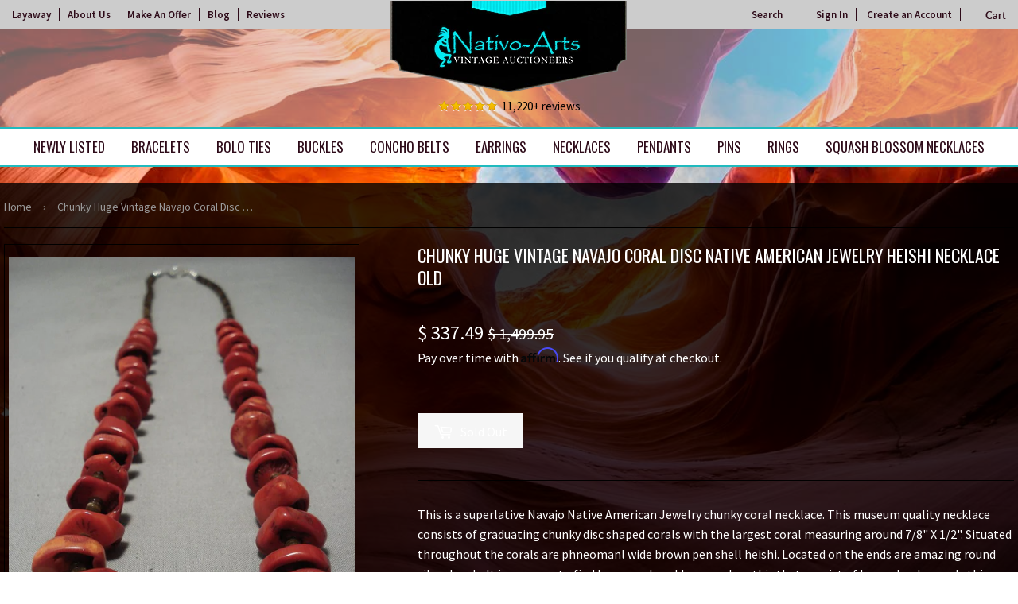

--- FILE ---
content_type: text/html; charset=utf-8
request_url: https://nativoarts.com/products/chunky-huge-vintage-navajo-coral-disc-native-american-heishi-necklace-old
body_size: 30034
content:
<!doctype html>
<html class="no-touch no-js">
<head>

  
<!-- Google Tag Manager -->
<script>(function(w,d,s,l,i){w[l]=w[l]||[];w[l].push({'gtm.start':
new Date().getTime(),event:'gtm.js'});var f=d.getElementsByTagName(s)[0],
j=d.createElement(s),dl=l!='dataLayer'?'&l='+l:'';j.async=true;j.src=
'https://www.googletagmanager.com/gtm.js?id='+i+dl;f.parentNode.insertBefore(j,f);
})(window,document,'script','dataLayer','GTM-T8PBNGG');</script>
<!-- End Google Tag Manager -->


  
  <script>(function(H){H.className=H.className.replace(/\bno-js\b/,'js')})(document.documentElement)</script>
  <!-- Basic page needs ================================================== -->
  <meta charset="utf-8">
  <meta http-equiv="X-UA-Compatible" content="IE=edge,chrome=1">

  
  <link rel="shortcut icon" href="//nativoarts.com/cdn/shop/files/favicon_32x32.png?v=1614285453" type="image/png" />
  

  <!-- Title and description ================================================== -->
  <title>
  Chunky Huge Vintage Navajo Coral Disc Native American Jewelry Heishi N &ndash; Nativo Arts
  </title>

  
    <meta name="description" content="This is a superlative Navajo Native American Jewelry chunky coral necklace. This museum quality necklace consists of graduating chunky disc shaped corals with the largest coral measuring around 7/8&quot; X 1/2&quot;. Situated throughout the corals are phneomanl wide brown pen shell heishi. Located on the ends are amazing round s">
  

  <!-- Product meta ================================================== -->
  <!-- /snippets/social-meta-tags.liquid -->




<meta property="og:site_name" content="Nativo Arts">
<meta property="og:url" content="https://nativoarts.com/products/chunky-huge-vintage-navajo-coral-disc-native-american-heishi-necklace-old">
<meta property="og:title" content="Chunky Huge Vintage Navajo Coral Disc Native American Jewelry Heishi Necklace Old">
<meta property="og:type" content="product">
<meta property="og:description" content="This is a superlative Navajo Native American Jewelry chunky coral necklace. This museum quality necklace consists of graduating chunky disc shaped corals with the largest coral measuring around 7/8&quot; X 1/2&quot;. Situated throughout the corals are phneomanl wide brown pen shell heishi. Located on the ends are amazing round s">

  <meta property="og:price:amount" content="337.49">
  <meta property="og:price:currency" content="USD">

<meta property="og:image" content="http://nativoarts.com/cdn/shop/products/chunky-huge-vintage-navajo-coral-disc-native-american-jewelry-heishi-necklace-old_1200x1200.jpg?v=1541473761"><meta property="og:image" content="http://nativoarts.com/cdn/shop/products/chunky-huge-vintage-navajo-coral-disc-native-american-jewelry-heishi-necklace-old-2_1200x1200.jpg?v=1541473761"><meta property="og:image" content="http://nativoarts.com/cdn/shop/products/chunky-huge-vintage-navajo-coral-disc-native-american-jewelry-heishi-necklace-old-3_1200x1200.jpg?v=1541473761">
<meta property="og:image:secure_url" content="https://nativoarts.com/cdn/shop/products/chunky-huge-vintage-navajo-coral-disc-native-american-jewelry-heishi-necklace-old_1200x1200.jpg?v=1541473761"><meta property="og:image:secure_url" content="https://nativoarts.com/cdn/shop/products/chunky-huge-vintage-navajo-coral-disc-native-american-jewelry-heishi-necklace-old-2_1200x1200.jpg?v=1541473761"><meta property="og:image:secure_url" content="https://nativoarts.com/cdn/shop/products/chunky-huge-vintage-navajo-coral-disc-native-american-jewelry-heishi-necklace-old-3_1200x1200.jpg?v=1541473761">


<meta name="twitter:card" content="summary_large_image">
<meta name="twitter:title" content="Chunky Huge Vintage Navajo Coral Disc Native American Jewelry Heishi Necklace Old">
<meta name="twitter:description" content="This is a superlative Navajo Native American Jewelry chunky coral necklace. This museum quality necklace consists of graduating chunky disc shaped corals with the largest coral measuring around 7/8&quot; X 1/2&quot;. Situated throughout the corals are phneomanl wide brown pen shell heishi. Located on the ends are amazing round s">


  <!-- Helpers ================================================== -->
  <link rel="canonical" href="https://nativoarts.com/products/chunky-huge-vintage-navajo-coral-disc-native-american-heishi-necklace-old">
  <meta name="viewport" content="width=device-width,initial-scale=1">

  <!-- CSS ================================================== -->
  <link href="//nativoarts.com/cdn/shop/t/23/assets/theme.scss.css?v=132777000594858073921743099969" rel="stylesheet" type="text/css" media="all" />
  <link href="//nativoarts.com/cdn/shop/t/23/assets/theme-custom.scss.css?v=33871319540546102771735323314" rel="stylesheet" type="text/css" media="all" />

  <!-- Header hook for plugins ================================================== -->
  <script>window.performance && window.performance.mark && window.performance.mark('shopify.content_for_header.start');</script><meta name="google-site-verification" content="v-Aca-gAxclvZVFv6drLwnZ4Y4P5bG_24GltgE8UIVY">
<meta id="shopify-digital-wallet" name="shopify-digital-wallet" content="/11082506/digital_wallets/dialog">
<meta name="shopify-checkout-api-token" content="45aaf794552ee635e34411a2110e2ee8">
<meta id="in-context-paypal-metadata" data-shop-id="11082506" data-venmo-supported="true" data-environment="production" data-locale="en_US" data-paypal-v4="true" data-currency="USD">
<link rel="alternate" type="application/json+oembed" href="https://nativoarts.com/products/chunky-huge-vintage-navajo-coral-disc-native-american-heishi-necklace-old.oembed">
<script async="async" src="/checkouts/internal/preloads.js?locale=en-US"></script>
<link rel="preconnect" href="https://shop.app" crossorigin="anonymous">
<script async="async" src="https://shop.app/checkouts/internal/preloads.js?locale=en-US&shop_id=11082506" crossorigin="anonymous"></script>
<script id="apple-pay-shop-capabilities" type="application/json">{"shopId":11082506,"countryCode":"US","currencyCode":"USD","merchantCapabilities":["supports3DS"],"merchantId":"gid:\/\/shopify\/Shop\/11082506","merchantName":"Nativo Arts","requiredBillingContactFields":["postalAddress","email","phone"],"requiredShippingContactFields":["postalAddress","email","phone"],"shippingType":"shipping","supportedNetworks":["visa","masterCard","amex","discover","elo","jcb"],"total":{"type":"pending","label":"Nativo Arts","amount":"1.00"},"shopifyPaymentsEnabled":true,"supportsSubscriptions":true}</script>
<script id="shopify-features" type="application/json">{"accessToken":"45aaf794552ee635e34411a2110e2ee8","betas":["rich-media-storefront-analytics"],"domain":"nativoarts.com","predictiveSearch":true,"shopId":11082506,"locale":"en"}</script>
<script>var Shopify = Shopify || {};
Shopify.shop = "nativocustomerservice.myshopify.com";
Shopify.locale = "en";
Shopify.currency = {"active":"USD","rate":"1.0"};
Shopify.country = "US";
Shopify.theme = {"name":"Copy of Awais Work | Arslan","id":147101745407,"schema_name":"Supply","schema_version":"8.2.3","theme_store_id":null,"role":"main"};
Shopify.theme.handle = "null";
Shopify.theme.style = {"id":null,"handle":null};
Shopify.cdnHost = "nativoarts.com/cdn";
Shopify.routes = Shopify.routes || {};
Shopify.routes.root = "/";</script>
<script type="module">!function(o){(o.Shopify=o.Shopify||{}).modules=!0}(window);</script>
<script>!function(o){function n(){var o=[];function n(){o.push(Array.prototype.slice.apply(arguments))}return n.q=o,n}var t=o.Shopify=o.Shopify||{};t.loadFeatures=n(),t.autoloadFeatures=n()}(window);</script>
<script>
  window.ShopifyPay = window.ShopifyPay || {};
  window.ShopifyPay.apiHost = "shop.app\/pay";
  window.ShopifyPay.redirectState = null;
</script>
<script id="shop-js-analytics" type="application/json">{"pageType":"product"}</script>
<script defer="defer" async type="module" src="//nativoarts.com/cdn/shopifycloud/shop-js/modules/v2/client.init-shop-cart-sync_C5BV16lS.en.esm.js"></script>
<script defer="defer" async type="module" src="//nativoarts.com/cdn/shopifycloud/shop-js/modules/v2/chunk.common_CygWptCX.esm.js"></script>
<script type="module">
  await import("//nativoarts.com/cdn/shopifycloud/shop-js/modules/v2/client.init-shop-cart-sync_C5BV16lS.en.esm.js");
await import("//nativoarts.com/cdn/shopifycloud/shop-js/modules/v2/chunk.common_CygWptCX.esm.js");

  window.Shopify.SignInWithShop?.initShopCartSync?.({"fedCMEnabled":true,"windoidEnabled":true});

</script>
<script>
  window.Shopify = window.Shopify || {};
  if (!window.Shopify.featureAssets) window.Shopify.featureAssets = {};
  window.Shopify.featureAssets['shop-js'] = {"shop-cart-sync":["modules/v2/client.shop-cart-sync_ZFArdW7E.en.esm.js","modules/v2/chunk.common_CygWptCX.esm.js"],"init-fed-cm":["modules/v2/client.init-fed-cm_CmiC4vf6.en.esm.js","modules/v2/chunk.common_CygWptCX.esm.js"],"shop-button":["modules/v2/client.shop-button_tlx5R9nI.en.esm.js","modules/v2/chunk.common_CygWptCX.esm.js"],"shop-cash-offers":["modules/v2/client.shop-cash-offers_DOA2yAJr.en.esm.js","modules/v2/chunk.common_CygWptCX.esm.js","modules/v2/chunk.modal_D71HUcav.esm.js"],"init-windoid":["modules/v2/client.init-windoid_sURxWdc1.en.esm.js","modules/v2/chunk.common_CygWptCX.esm.js"],"shop-toast-manager":["modules/v2/client.shop-toast-manager_ClPi3nE9.en.esm.js","modules/v2/chunk.common_CygWptCX.esm.js"],"init-shop-email-lookup-coordinator":["modules/v2/client.init-shop-email-lookup-coordinator_B8hsDcYM.en.esm.js","modules/v2/chunk.common_CygWptCX.esm.js"],"init-shop-cart-sync":["modules/v2/client.init-shop-cart-sync_C5BV16lS.en.esm.js","modules/v2/chunk.common_CygWptCX.esm.js"],"avatar":["modules/v2/client.avatar_BTnouDA3.en.esm.js"],"pay-button":["modules/v2/client.pay-button_FdsNuTd3.en.esm.js","modules/v2/chunk.common_CygWptCX.esm.js"],"init-customer-accounts":["modules/v2/client.init-customer-accounts_DxDtT_ad.en.esm.js","modules/v2/client.shop-login-button_C5VAVYt1.en.esm.js","modules/v2/chunk.common_CygWptCX.esm.js","modules/v2/chunk.modal_D71HUcav.esm.js"],"init-shop-for-new-customer-accounts":["modules/v2/client.init-shop-for-new-customer-accounts_ChsxoAhi.en.esm.js","modules/v2/client.shop-login-button_C5VAVYt1.en.esm.js","modules/v2/chunk.common_CygWptCX.esm.js","modules/v2/chunk.modal_D71HUcav.esm.js"],"shop-login-button":["modules/v2/client.shop-login-button_C5VAVYt1.en.esm.js","modules/v2/chunk.common_CygWptCX.esm.js","modules/v2/chunk.modal_D71HUcav.esm.js"],"init-customer-accounts-sign-up":["modules/v2/client.init-customer-accounts-sign-up_CPSyQ0Tj.en.esm.js","modules/v2/client.shop-login-button_C5VAVYt1.en.esm.js","modules/v2/chunk.common_CygWptCX.esm.js","modules/v2/chunk.modal_D71HUcav.esm.js"],"shop-follow-button":["modules/v2/client.shop-follow-button_Cva4Ekp9.en.esm.js","modules/v2/chunk.common_CygWptCX.esm.js","modules/v2/chunk.modal_D71HUcav.esm.js"],"checkout-modal":["modules/v2/client.checkout-modal_BPM8l0SH.en.esm.js","modules/v2/chunk.common_CygWptCX.esm.js","modules/v2/chunk.modal_D71HUcav.esm.js"],"lead-capture":["modules/v2/client.lead-capture_Bi8yE_yS.en.esm.js","modules/v2/chunk.common_CygWptCX.esm.js","modules/v2/chunk.modal_D71HUcav.esm.js"],"shop-login":["modules/v2/client.shop-login_D6lNrXab.en.esm.js","modules/v2/chunk.common_CygWptCX.esm.js","modules/v2/chunk.modal_D71HUcav.esm.js"],"payment-terms":["modules/v2/client.payment-terms_CZxnsJam.en.esm.js","modules/v2/chunk.common_CygWptCX.esm.js","modules/v2/chunk.modal_D71HUcav.esm.js"]};
</script>
<script>(function() {
  var isLoaded = false;
  function asyncLoad() {
    if (isLoaded) return;
    isLoaded = true;
    var urls = ["\/\/dyuszqdfuyvqq.cloudfront.net\/packs\/mf_embed_v8.js?mf_token=0c03980f-b085-4062-8e28-7f6526f45d22\u0026shop=nativocustomerservice.myshopify.com","https:\/\/script.pop-convert.com\/new-micro\/production.pc.min.js?unique_id=nativocustomerservice.myshopify.com\u0026shop=nativocustomerservice.myshopify.com","https:\/\/cdn.s3.pop-convert.com\/pcjs.production.min.js?unique_id=nativocustomerservice.myshopify.com\u0026shop=nativocustomerservice.myshopify.com"];
    for (var i = 0; i < urls.length; i++) {
      var s = document.createElement('script');
      s.type = 'text/javascript';
      s.async = true;
      s.src = urls[i];
      var x = document.getElementsByTagName('script')[0];
      x.parentNode.insertBefore(s, x);
    }
  };
  if(window.attachEvent) {
    window.attachEvent('onload', asyncLoad);
  } else {
    window.addEventListener('load', asyncLoad, false);
  }
})();</script>
<script id="__st">var __st={"a":11082506,"offset":-25200,"reqid":"9a9a4fa1-ebac-44c2-a560-49a699d08d1e-1768840619","pageurl":"nativoarts.com\/products\/chunky-huge-vintage-navajo-coral-disc-native-american-heishi-necklace-old","u":"f369b74659de","p":"product","rtyp":"product","rid":1383938392123};</script>
<script>window.ShopifyPaypalV4VisibilityTracking = true;</script>
<script id="captcha-bootstrap">!function(){'use strict';const t='contact',e='account',n='new_comment',o=[[t,t],['blogs',n],['comments',n],[t,'customer']],c=[[e,'customer_login'],[e,'guest_login'],[e,'recover_customer_password'],[e,'create_customer']],r=t=>t.map((([t,e])=>`form[action*='/${t}']:not([data-nocaptcha='true']) input[name='form_type'][value='${e}']`)).join(','),a=t=>()=>t?[...document.querySelectorAll(t)].map((t=>t.form)):[];function s(){const t=[...o],e=r(t);return a(e)}const i='password',u='form_key',d=['recaptcha-v3-token','g-recaptcha-response','h-captcha-response',i],f=()=>{try{return window.sessionStorage}catch{return}},m='__shopify_v',_=t=>t.elements[u];function p(t,e,n=!1){try{const o=window.sessionStorage,c=JSON.parse(o.getItem(e)),{data:r}=function(t){const{data:e,action:n}=t;return t[m]||n?{data:e,action:n}:{data:t,action:n}}(c);for(const[e,n]of Object.entries(r))t.elements[e]&&(t.elements[e].value=n);n&&o.removeItem(e)}catch(o){console.error('form repopulation failed',{error:o})}}const l='form_type',E='cptcha';function T(t){t.dataset[E]=!0}const w=window,h=w.document,L='Shopify',v='ce_forms',y='captcha';let A=!1;((t,e)=>{const n=(g='f06e6c50-85a8-45c8-87d0-21a2b65856fe',I='https://cdn.shopify.com/shopifycloud/storefront-forms-hcaptcha/ce_storefront_forms_captcha_hcaptcha.v1.5.2.iife.js',D={infoText:'Protected by hCaptcha',privacyText:'Privacy',termsText:'Terms'},(t,e,n)=>{const o=w[L][v],c=o.bindForm;if(c)return c(t,g,e,D).then(n);var r;o.q.push([[t,g,e,D],n]),r=I,A||(h.body.append(Object.assign(h.createElement('script'),{id:'captcha-provider',async:!0,src:r})),A=!0)});var g,I,D;w[L]=w[L]||{},w[L][v]=w[L][v]||{},w[L][v].q=[],w[L][y]=w[L][y]||{},w[L][y].protect=function(t,e){n(t,void 0,e),T(t)},Object.freeze(w[L][y]),function(t,e,n,w,h,L){const[v,y,A,g]=function(t,e,n){const i=e?o:[],u=t?c:[],d=[...i,...u],f=r(d),m=r(i),_=r(d.filter((([t,e])=>n.includes(e))));return[a(f),a(m),a(_),s()]}(w,h,L),I=t=>{const e=t.target;return e instanceof HTMLFormElement?e:e&&e.form},D=t=>v().includes(t);t.addEventListener('submit',(t=>{const e=I(t);if(!e)return;const n=D(e)&&!e.dataset.hcaptchaBound&&!e.dataset.recaptchaBound,o=_(e),c=g().includes(e)&&(!o||!o.value);(n||c)&&t.preventDefault(),c&&!n&&(function(t){try{if(!f())return;!function(t){const e=f();if(!e)return;const n=_(t);if(!n)return;const o=n.value;o&&e.removeItem(o)}(t);const e=Array.from(Array(32),(()=>Math.random().toString(36)[2])).join('');!function(t,e){_(t)||t.append(Object.assign(document.createElement('input'),{type:'hidden',name:u})),t.elements[u].value=e}(t,e),function(t,e){const n=f();if(!n)return;const o=[...t.querySelectorAll(`input[type='${i}']`)].map((({name:t})=>t)),c=[...d,...o],r={};for(const[a,s]of new FormData(t).entries())c.includes(a)||(r[a]=s);n.setItem(e,JSON.stringify({[m]:1,action:t.action,data:r}))}(t,e)}catch(e){console.error('failed to persist form',e)}}(e),e.submit())}));const S=(t,e)=>{t&&!t.dataset[E]&&(n(t,e.some((e=>e===t))),T(t))};for(const o of['focusin','change'])t.addEventListener(o,(t=>{const e=I(t);D(e)&&S(e,y())}));const B=e.get('form_key'),M=e.get(l),P=B&&M;t.addEventListener('DOMContentLoaded',(()=>{const t=y();if(P)for(const e of t)e.elements[l].value===M&&p(e,B);[...new Set([...A(),...v().filter((t=>'true'===t.dataset.shopifyCaptcha))])].forEach((e=>S(e,t)))}))}(h,new URLSearchParams(w.location.search),n,t,e,['guest_login'])})(!1,!0)}();</script>
<script integrity="sha256-4kQ18oKyAcykRKYeNunJcIwy7WH5gtpwJnB7kiuLZ1E=" data-source-attribution="shopify.loadfeatures" defer="defer" src="//nativoarts.com/cdn/shopifycloud/storefront/assets/storefront/load_feature-a0a9edcb.js" crossorigin="anonymous"></script>
<script crossorigin="anonymous" defer="defer" src="//nativoarts.com/cdn/shopifycloud/storefront/assets/shopify_pay/storefront-65b4c6d7.js?v=20250812"></script>
<script data-source-attribution="shopify.dynamic_checkout.dynamic.init">var Shopify=Shopify||{};Shopify.PaymentButton=Shopify.PaymentButton||{isStorefrontPortableWallets:!0,init:function(){window.Shopify.PaymentButton.init=function(){};var t=document.createElement("script");t.src="https://nativoarts.com/cdn/shopifycloud/portable-wallets/latest/portable-wallets.en.js",t.type="module",document.head.appendChild(t)}};
</script>
<script data-source-attribution="shopify.dynamic_checkout.buyer_consent">
  function portableWalletsHideBuyerConsent(e){var t=document.getElementById("shopify-buyer-consent"),n=document.getElementById("shopify-subscription-policy-button");t&&n&&(t.classList.add("hidden"),t.setAttribute("aria-hidden","true"),n.removeEventListener("click",e))}function portableWalletsShowBuyerConsent(e){var t=document.getElementById("shopify-buyer-consent"),n=document.getElementById("shopify-subscription-policy-button");t&&n&&(t.classList.remove("hidden"),t.removeAttribute("aria-hidden"),n.addEventListener("click",e))}window.Shopify?.PaymentButton&&(window.Shopify.PaymentButton.hideBuyerConsent=portableWalletsHideBuyerConsent,window.Shopify.PaymentButton.showBuyerConsent=portableWalletsShowBuyerConsent);
</script>
<script data-source-attribution="shopify.dynamic_checkout.cart.bootstrap">document.addEventListener("DOMContentLoaded",(function(){function t(){return document.querySelector("shopify-accelerated-checkout-cart, shopify-accelerated-checkout")}if(t())Shopify.PaymentButton.init();else{new MutationObserver((function(e,n){t()&&(Shopify.PaymentButton.init(),n.disconnect())})).observe(document.body,{childList:!0,subtree:!0})}}));
</script>
<link id="shopify-accelerated-checkout-styles" rel="stylesheet" media="screen" href="https://nativoarts.com/cdn/shopifycloud/portable-wallets/latest/accelerated-checkout-backwards-compat.css" crossorigin="anonymous">
<style id="shopify-accelerated-checkout-cart">
        #shopify-buyer-consent {
  margin-top: 1em;
  display: inline-block;
  width: 100%;
}

#shopify-buyer-consent.hidden {
  display: none;
}

#shopify-subscription-policy-button {
  background: none;
  border: none;
  padding: 0;
  text-decoration: underline;
  font-size: inherit;
  cursor: pointer;
}

#shopify-subscription-policy-button::before {
  box-shadow: none;
}

      </style>

<script>window.performance && window.performance.mark && window.performance.mark('shopify.content_for_header.end');</script>


<style>
.reviewsArea p:before {
    content: url(/cdn/shop/files/icon-5stars.png?v=1575998034);
    padding-right: 5px;
    vertical-align: middle;
}
</style>

        
         
  
  

  <script src="//nativoarts.com/cdn/shop/t/23/assets/jquery-2.2.3.min.js?v=58211863146907186831734458167" type="text/javascript"></script>

  <script src="//nativoarts.com/cdn/shop/t/23/assets/lazysizes.min.js?v=8147953233334221341734458167" async="async"></script>
  <script src="//nativoarts.com/cdn/shop/t/23/assets/vendor.js?v=106177282645720727331734458167" defer="defer"></script>
  <script src="//nativoarts.com/cdn/shop/t/23/assets/theme.js?v=101716001997433250141734458167" defer="defer"></script>
  
  <!-- Affirm ==================================================  -->
  <script>
  _affirm_config = {
     public_api_key:  "1QPHVUAOW8BOGMI3",
     script:          "https://cdn1.affirm.com/js/v2/affirm.js"
  };
  (function(l,g,m,e,a,f,b){var d,c=l[m]||{},h=document.createElement(f),n=document.getElementsByTagName(f)[0],k=function(a,b,c){return function(){a[b]._.push([c,arguments])}};c[e]=k(c,e,"set");d=c[e];c[a]={};c[a]._=[];d._=[];c[a][b]=k(c,a,b);a=0;for(b="set add save post open empty reset on off trigger ready setProduct".split(" ");a<b.length;a++)d[b[a]]=k(c,e,b[a]);a=0;for(b=["get","token","url","items"];a<b.length;a++)d[b[a]]=function(){};h.async=!0;h.src=g[f];n.parentNode.insertBefore(h,n);delete g[f];d(g);l[m]=c})(window,_affirm_config,"affirm","checkout","ui","script","ready");
  // Use your live public API Key and https://cdn1.affirm.com/js/v2/affirm.js script to point to Affirm production environment.
  </script>
  <!-- End Affirm -->
  
  
  <meta name="google-site-verification" content="KOunvX9qlThITOej4avE-iyidZ_-_iKJNtG30Qi9v4w" />
  <meta name="robots" content="noodp,noydir"/>
  <meta name="Language" content="English" />
  <meta name="YahooSeeker" content="index,follow">
  <meta name="msnbot" content="index,follow">
  <meta name="googlebot" content="index,follow"/>
  <meta name="allow-search" content="yes">
  <meta name="rating" content="General">
  <meta name="revisit-after" content="2 days">
  <meta name="classification" content="Handmade Native American jewelry, Vintage Navajo Jewelry, Turquoise Jewelry"/>
  <meta name="search engines" content="Aeiwi, Alexa, AllTheWeb, AltaVista, AOL Netfind, Anzwers, Canada, DirectHit, EuroSeek, Excite, Overture, Go, Google, HotBot. InfoMak, Kanoodle, Lycos, MasterSite, National Directory, Northern Light, SearchIt, SimpleSearch, WebsMostLinked, WebTop, What-U-Seek, AOL, Yahoo, WebCrawler, Infoseek, Excite, Magellan, LookSmart, CNET, Googlebot"/>
  <meta name="robots" content="index,follow"/>
  <link rel="pingback" href="https://nativoarts.com/sitemap.xml"/>
  <meta name="author" content="Nativo Arts"/>
  <meta name="msvalidate.01" content="E830B9E86F26F425F9F7800DA21086EC" />
  <meta name="distribution" content="Global">
  <meta name="copyright" content="Nativo Arts Copyright © 2020 All Right Reserved.">
  <meta name="DC.title" content="Native American Jewelry, Vintage Native American Jewelry, Vintage Navajo Jewelry" />
  <meta name="geo.region" content="US-NM" />
  <meta name="geo.placename" content="Albuquerque" />
  <meta name="geo.position" content="35.081532;-106.66533" />
  <meta name="ICBM" content="35.081532, -106.66533" />

<script async src="https://assets.apphero.co/script_tags/159954_601137.js"></script>



<script>  
 
  (function() {
      class Ultimate_Shopify_DataLayer {
        constructor() {
          window.dataLayer = window.dataLayer || []; 
          
          // use a prefix of events name
          this.eventPrefix = 'M_';

          //Keep the value false to get non-formatted product ID
          this.formattedItemId = true; 

          // data schema
          this.dataSchema = {
            ecommerce: {
                show: true
            },
            dynamicRemarketing: {
                show: true,
                business_vertical: 'retail'
            }
          }

          // add to wishlist selectors
          this.addToWishListSelectors = {
            'addWishListIcon': '',
            'gridItemSelector': '',
            'productLinkSelector': 'a[href*="/products/"]'
          }

          // quick view selectors
          this.quickViewSelector = {
            'quickViewElement': '',
            'gridItemSelector': '',
            'productLinkSelector': 'a[href*="/products/"]'
          }

          // mini cart button selector
          this.miniCartButton = [
            'a[href="/cart"]', 
          ];
          this.miniCartAppersOn = 'click';


          // begin checkout buttons/links selectors
          this.beginCheckoutButtons = [
            'input[name="checkout"]',
            'button[name="checkout"]',
            'a[href="/checkout"]',
            '.additional-checkout-buttons',
          ];

          // direct checkout button selector
          this.shopifyDirectCheckoutButton = [
            '.shopify-payment-button'
          ]

          //Keep the value true if Add to Cart redirects to the cart page
          this.isAddToCartRedirect = false;
          
          // keep the value false if cart items increment/decrement/remove refresh page 
          this.isAjaxCartIncrementDecrement = false;
          

          // Caution: Do not modify anything below this line, as it may result in it not functioning correctly.
          this.cart = {"note":null,"attributes":{},"original_total_price":0,"total_price":0,"total_discount":0,"total_weight":0.0,"item_count":0,"items":[],"requires_shipping":false,"currency":"USD","items_subtotal_price":0,"cart_level_discount_applications":[],"checkout_charge_amount":0}
          this.countryCode = "US";
          this.collectData();  
          this.storeURL = "https://nativoarts.com";
        }

        updateCart() {
          fetch("/cart.js")
          .then((response) => response.json())
          .then((data) => {
            this.cart = data;
          });
        }

       debounce(delay) {         
          let timeoutId;
          return function(func) {
            const context = this;
            const args = arguments;
            
            clearTimeout(timeoutId);
            
            timeoutId = setTimeout(function() {
              func.apply(context, args);
            }, delay);
          };
        }

        collectData() { 
            this.customerData();
            this.ajaxRequestData();
            this.searchPageData();
            this.miniCartData();
            this.beginCheckoutData();
  
            
  
            
              this.productSinglePage();
            
  
            
            
            this.addToWishListData();
            this.quickViewData();
            this.formData();
            this.phoneClickData();
            this.emailClickData();
        }        

        //logged in customer data 
        customerData() {
            const currentUser = {};
            

            if (currentUser.email) {
              currentUser.hash_email = "e3b0c44298fc1c149afbf4c8996fb92427ae41e4649b934ca495991b7852b855"
            }

            window.dataLayer = window.dataLayer || [];
            dataLayer.push({
              customer: currentUser
            });
        }

        // add_to_cart, remove_from_cart, search
        ajaxRequestData() {
          const self = this;
          
          // handle non-ajax add to cart
          if(this.isAddToCartRedirect) {
            document.addEventListener('submit', function(event) {
              const addToCartForm = event.target.closest('form[action="/cart/add"]');
              if(addToCartForm) {
                event.preventDefault();
                
                const formData = new FormData(addToCartForm);
            
                fetch(window.Shopify.routes.root + 'cart/add.js', {
                  method: 'POST',
                  body: formData
                })
                .then(response => {
                    window.location.href = "/cart";
                })
                .catch((error) => {
                  console.error('Error:', error);
                });
              }
            });
          }
          
          // fetch
          let originalFetch = window.fetch;
          let debounce = this.debounce(800);
          
          window.fetch = function () {
            return originalFetch.apply(this, arguments).then((response) => {
              if (response.ok) {
                let cloneResponse = response.clone();
                let requestURL = arguments[0];
                
                if(/.*\/search\/?.*\?.*q=.+/.test(requestURL) && !requestURL.includes('&requestFrom=uldt')) {   
                  const queryString = requestURL.split('?')[1];
                  const urlParams = new URLSearchParams(queryString);
                  const search_term = urlParams.get("q");

                  debounce(function() {
                    fetch(`${self.storeURL}/search/suggest.json?q=${search_term}&resources[type]=product&requestFrom=uldt`)
                      .then(res => res.json())
                      .then(function(data) {
                            const products = data.resources.results.products;
                            if(products.length) {
                              const fetchRequests = products.map(product =>
                                fetch(`${self.storeURL}/${product.url.split('?')[0]}.js`)
                                  .then(response => response.json())
                                  .catch(error => console.error('Error fetching:', error))
                              );

                              Promise.all(fetchRequests)
                                .then(products => {
                                    const items = products.map((product) => {
                                      return {
                                        product_id: product.id,
                                        product_title: product.title,
                                        variant_id: product.variants[0].id,
                                        variant_title: product.variants[0].title,
                                        vendor: product.vendor,
                                        total_discount: 0,
                                        final_price: product.price_min,
                                        product_type: product.type, 
                                        quantity: 1
                                      }
                                    });

                                    self.ecommerceDataLayer('search', {search_term, items});
                                })
                            }else {
                              self.ecommerceDataLayer('search', {search_term, items: []});
                            }
                      });
                  });
                }
                else if (requestURL.includes("/cart/add")) {
                  cloneResponse.text().then((text) => {
                    let data = JSON.parse(text);

                    if(data.items && Array.isArray(data.items)) {
                      data.items.forEach(function(item) {
                         self.ecommerceDataLayer('add_to_cart', {items: [item]});
                      })
                    } else {
                      self.ecommerceDataLayer('add_to_cart', {items: [data]});
                    }
                    self.updateCart();
                  });
                }else if(requestURL.includes("/cart/change") || requestURL.includes("/cart/update")) {
                  
                   cloneResponse.text().then((text) => {
                     
                    let newCart = JSON.parse(text);
                    let newCartItems = newCart.items;
                    let oldCartItems = self.cart.items;

                    for(let i = 0; i < oldCartItems.length; i++) {
                      let item = oldCartItems[i];
                      let newItem = newCartItems.find(newItems => newItems.id === item.id);


                      if(newItem) {

                        if(newItem.quantity > item.quantity) {
                          // cart item increment
                          let quantity = (newItem.quantity - item.quantity);
                          let updatedItem = {...item, quantity}
                          self.ecommerceDataLayer('add_to_cart', {items: [updatedItem]});
                          self.updateCart(); 

                        }else if(newItem.quantity < item.quantity) {
                          // cart item decrement
                          let quantity = (item.quantity - newItem.quantity);
                          let updatedItem = {...item, quantity}
                          self.ecommerceDataLayer('remove_from_cart', {items: [updatedItem]});
                          self.updateCart(); 
                        }
                        

                      }else {
                        self.ecommerceDataLayer('remove_from_cart', {items: [item]});
                        self.updateCart(); 
                      }
                    }
                     
                  });
                }
              }
              return response;
            });
          }
          // end fetch 


          //xhr
          var origXMLHttpRequest = XMLHttpRequest;
          XMLHttpRequest = function() {
            var requestURL;
    
            var xhr = new origXMLHttpRequest();
            var origOpen = xhr.open;
            var origSend = xhr.send;
            
            // Override the `open` function.
            xhr.open = function(method, url) {
                requestURL = url;
                return origOpen.apply(this, arguments);
            };
    
    
            xhr.send = function() {
    
                // Only proceed if the request URL matches what we're looking for.
                if (requestURL.includes("/cart/add") || requestURL.includes("/cart/change") || /.*\/search\/?.*\?.*q=.+/.test(requestURL)) {
        
                    xhr.addEventListener('load', function() {
                        if (xhr.readyState === 4) {
                            if (xhr.status >= 200 && xhr.status < 400) { 

                              if(/.*\/search\/?.*\?.*q=.+/.test(requestURL) && !requestURL.inclides('&requestFrom=uldt')) {
                                const queryString = requestURL.split('?')[1];
                                const urlParams = new URLSearchParams(queryString);
                                const search_term = urlParams.get("q");

                                debounce(function() {
                                    fetch(`${self.storeURL}/search/suggest.json?q=${search_term}&resources[type]=product&requestFrom=uldt`)
                                      .then(res => res.json())
                                      .then(function(data) {
                                            const products = data.resources.results.products;
                                            if(products.length) {
                                              const fetchRequests = products.map(product =>
                                                fetch(`${self.storeURL}/${product.url.split('?')[0]}.js`)
                                                  .then(response => response.json())
                                                  .catch(error => console.error('Error fetching:', error))
                                              );
                
                                              Promise.all(fetchRequests)
                                                .then(products => {
                                                    const items = products.map((product) => {
                                                      return {
                                                        product_id: product.id,
                                                        product_title: product.title,
                                                        variant_id: product.variants[0].id,
                                                        variant_title: product.variants[0].title,
                                                        vendor: product.vendor,
                                                        total_discount: 0,
                                                        final_price: product.price_min,
                                                        product_type: product.type, 
                                                        quantity: 1
                                                      }
                                                    });
                
                                                    self.ecommerceDataLayer('search', {search_term, items});
                                                })
                                            }else {
                                              self.ecommerceDataLayer('search', {search_term, items: []});
                                            }
                                      });
                                  });

                              }

                              else if(requestURL.includes("/cart/add")) {
                                 
                                   const item = JSON.parse(xhr.responseText);
                                   self.ecommerceDataLayer('add_to_cart', {items: [item]});
                                   self.updateCart();
                                 
                               }else if(requestURL.includes("/cart/change")) {
                                 
                                  const newCart = JSON.parse(xhr.responseText);
                                  const newCartItems = newCart.items;
                                  let oldCartItems = self.cart.items;
              
                                  for(let i = 0; i < oldCartItems.length; i++) {
                                    let item = oldCartItems[i];
                                    let newItem = newCartItems.find(newItems => newItems.id === item.id);
              
              
                                    if(newItem) {
                                      if(newItem.quantity > item.quantity) {
                                        // cart item increment
                                        let quantity = (newItem.quantity - item.quantity);
                                        let updatedItem = {...item, quantity}
                                        self.ecommerceDataLayer('add_to_cart', {items: [updatedItem]});
                                        self.updateCart(); 
              
                                      }else if(newItem.quantity < item.quantity) {
                                        // cart item decrement
                                        let quantity = (item.quantity - newItem.quantity);
                                        let updatedItem = {...item, quantity}
                                        self.ecommerceDataLayer('remove_from_cart', {items: [updatedItem]});
                                        self.updateCart(); 
                                      }
                                      
              
                                    }else {
                                      self.ecommerceDataLayer('remove_from_cart', {items: [item]});
                                      self.updateCart(); 
                                    }
                                  }
                               }          
                            }
                        }
                    });
                }
    
                return origSend.apply(this, arguments);
            };
    
            return xhr;
          }; 
          //end xhr
        }

        // search event from search page
        searchPageData() {
          const self = this;
          let pageUrl = window.location.href;
          
          if(/.+\/search\?.*\&?q=.+/.test(pageUrl)) {   
            const queryString = pageUrl.split('?')[1];
            const urlParams = new URLSearchParams(queryString);
            const search_term = urlParams.get("q");
                
            fetch(`https://nativoarts.com/search/suggest.json?q=${search_term}&resources[type]=product&requestFrom=uldt`)
            .then(res => res.json())
            .then(function(data) {
                  const products = data.resources.results.products;
                  if(products.length) {
                    const fetchRequests = products.map(product =>
                      fetch(`${self.storeURL}/${product.url.split('?')[0]}.js`)
                        .then(response => response.json())
                        .catch(error => console.error('Error fetching:', error))
                    );
                    Promise.all(fetchRequests)
                    .then(products => {
                        const items = products.map((product) => {
                            return {
                            product_id: product.id,
                            product_title: product.title,
                            variant_id: product.variants[0].id,
                            variant_title: product.variants[0].title,
                            vendor: product.vendor,
                            total_discount: 0,
                            final_price: product.price_min,
                            product_type: product.type, 
                            quantity: 1
                            }
                        });

                        self.ecommerceDataLayer('search', {search_term, items});
                    });
                  }else {
                    self.ecommerceDataLayer('search', {search_term, items: []});
                  }
            });
          }
        }

        // view_cart
        miniCartData() {
          if(this.miniCartButton.length) {
            let self = this;
            if(this.miniCartAppersOn === 'hover') {
              this.miniCartAppersOn = 'mouseenter';
            }
            this.miniCartButton.forEach((selector) => {
            let miniCartButton = document.querySelector(selector);

              if(miniCartButton) {
                miniCartButton.addEventListener(self.miniCartAppersOn, () => {
                  self.ecommerceDataLayer('view_cart', self.cart);
                });
              }
            });
          }
        }

        // begin_checkout
        beginCheckoutData() {
          let self = this;
          document.addEventListener('pointerdown', () => {
            let targetElement = event.target.closest(self.beginCheckoutButtons.join(', '));
            if(targetElement) {
              self.ecommerceDataLayer('begin_checkout', self.cart);
            }
          });
        }

        // view_cart, add_to_cart, remove_from_cart
        viewCartPageData() {
          
          this.ecommerceDataLayer('view_cart', this.cart);

          //if cart quantity chagne reload page 
          if(!this.isAjaxCartIncrementDecrement) {
            const self = this;
            document.addEventListener('pointerdown', (event) => {
              const target = event.target.closest('a[href*="/cart/change?"]');
              if(target) {
                const linkUrl = target.getAttribute('href');
                const queryString = linkUrl.split("?")[1];
                const urlParams = new URLSearchParams(queryString);
                const newQuantity = urlParams.get("quantity");
                const line = urlParams.get("line");
                const cart_id = urlParams.get("id");
        
                
                if(newQuantity && (line || cart_id)) {
                  let item = line ? {...self.cart.items[line - 1]} : self.cart.items.find(item => item.key === cart_id);
        
                  let event = 'add_to_cart';
                  if(newQuantity < item.quantity) {
                    event = 'remove_from_cart';
                  }
        
                  let quantity = Math.abs(newQuantity - item.quantity);
                  item['quantity'] = quantity;
        
                  self.ecommerceDataLayer(event, {items: [item]});
                }
              }
            });
          }
        }

        productSinglePage() {
        
          const item = {
              product_id: 1383938392123,
              variant_id: 12855983767611,
              product_title: "Chunky Huge Vintage Navajo Coral Disc Native American Jewelry Heishi Necklace Old",
              vendor: "Nativo Arts",
              line_level_total_discount: 0,
              vendor: "Nativo Arts",
              sku: null,
              product_type: "Museum Necklaces-Prior 1930's",
              item_list_id: 200354037927,
              item_list_name: "Sold",
              
              final_price: 33749,
              quantity: 1
          };
          
          const variants = [{"id":12855983767611,"title":"Default Title","option1":"Default Title","option2":null,"option3":null,"sku":"55b838-3","requires_shipping":true,"taxable":false,"featured_image":null,"available":false,"name":"Chunky Huge Vintage Navajo Coral Disc Native American Jewelry Heishi Necklace Old","public_title":null,"options":["Default Title"],"price":33749,"weight":0,"compare_at_price":149995,"inventory_quantity":0,"inventory_management":"shopify","inventory_policy":"deny","barcode":null,"requires_selling_plan":false,"selling_plan_allocations":[]}]
          this.ecommerceDataLayer('view_item', {items: [item]});

          if(this.shopifyDirectCheckoutButton.length) {
              let self = this;
              document.addEventListener('pointerdown', (event) => {  
                let target = event.target;
                let checkoutButton = event.target.closest(this.shopifyDirectCheckoutButton.join(', '));

                if(checkoutButton && (variants || self.quickViewVariants)) {

                    let checkoutForm = checkoutButton.closest('form[action*="/cart/add"]');
                    if(checkoutForm) {

                        let variant_id = null;
                        let varientInput = checkoutForm.querySelector('input[name="id"]');
                        let varientIdFromURL = new URLSearchParams(window.location.search).get('variant');
                        let firstVarientId = item.variant_id;

                        if(varientInput) {
                          variant_id = parseInt(varientInput.value);
                        }else if(varientIdFromURL) {
                          variant_id = varientIdFromURL;
                        }else if(firstVarientId) {
                          variant_id = firstVarientId;
                        }

                        if(variant_id) {
                            variant_id = parseInt(variant_id);

                            let quantity = 1;
                            let quantitySelector = checkoutForm.getAttribute('id');
                            if(quantitySelector) {
                              let quentityInput = document.querySelector('input[name="quantity"][form="'+quantitySelector+'"]');
                              if(quentityInput) {
                                  quantity = +quentityInput.value;
                              }
                            }
                          
                            if(variant_id) {
                                let variant = variants.find(item => item.id === +variant_id);
                                if(variant && item) {
                                    variant_id
                                    item['variant_id'] = variant_id;
                                    item['variant_title'] = variant.title;
                                    item['final_price'] = variant.price;
                                    item['quantity'] = quantity;
                                    
                                    self.ecommerceDataLayer('add_to_cart', {items: [item]});
                                    self.ecommerceDataLayer('begin_checkout', {items: [item]});
                                }else if(self.quickViewedItem) {                                  
                                  let variant = self.quickViewVariants.find(item => item.id === +variant_id);
                                  if(variant) {
                                    self.quickViewedItem['variant_id'] = variant_id;
                                    self.quickViewedItem['variant_title'] = variant.title;
                                    self.quickViewedItem['final_price'] = parseFloat(variant.price) * 100;
                                    self.quickViewedItem['quantity'] = quantity;
                                    
                                    self.ecommerceDataLayer('add_to_cart', {items: [self.quickViewedItem]});
                                    self.ecommerceDataLayer('begin_checkout', {items: [self.quickViewedItem]});
                                    
                                  }
                                }
                            }
                        }
                    }

                }
              }); 
          }
          
          
        }

        collectionsPageData() {
          var ecommerce = {
            'items': [
              
              ]
          };

          ecommerce['item_list_id'] = null
          ecommerce['item_list_name'] = null

          this.ecommerceDataLayer('view_item_list', ecommerce);
        }
        
        
        // add to wishlist
        addToWishListData() {
          if(this.addToWishListSelectors && this.addToWishListSelectors.addWishListIcon) {
            const self = this;
            document.addEventListener('pointerdown', (event) => {
              let target = event.target;
              
              if(target.closest(self.addToWishListSelectors.addWishListIcon)) {
                let pageULR = window.location.href.replace(/\?.+/, '');
                let requestURL = undefined;
          
                if(/\/products\/[^/]+$/.test(pageULR)) {
                  requestURL = pageULR;
                } else if(self.addToWishListSelectors.gridItemSelector && self.addToWishListSelectors.productLinkSelector) {
                  let itemElement = target.closest(self.addToWishListSelectors.gridItemSelector);
                  if(itemElement) {
                    let linkElement = itemElement.querySelector(self.addToWishListSelectors.productLinkSelector); 
                    if(linkElement) {
                      let link = linkElement.getAttribute('href').replace(/\?.+/g, '');
                      if(link && /\/products\/[^/]+$/.test(link)) {
                        requestURL = link;
                      }
                    }
                  }
                }

                if(requestURL) {
                  fetch(requestURL + '.json')
                    .then(res => res.json())
                    .then(result => {
                      let data = result.product;                    
                      if(data) {
                        let dataLayerData = {
                          product_id: data.id,
                            variant_id: data.variants[0].id,
                            product_title: data.title,
                          quantity: 1,
                          final_price: parseFloat(data.variants[0].price) * 100,
                          total_discount: 0,
                          product_type: data.product_type,
                          vendor: data.vendor,
                          variant_title: (data.variants[0].title !== 'Default Title') ? data.variants[0].title : undefined,
                          sku: data.variants[0].sku,
                        }

                        self.ecommerceDataLayer('add_to_wishlist', {items: [dataLayerData]});
                      }
                    });
                }
              }
            });
          }
        }

        quickViewData() {
          if(this.quickViewSelector.quickViewElement && this.quickViewSelector.gridItemSelector && this.quickViewSelector.productLinkSelector) {
            const self = this;
            document.addEventListener('pointerdown', (event) => {
              let target = event.target;
              if(target.closest(self.quickViewSelector.quickViewElement)) {
                let requestURL = undefined;
                let itemElement = target.closest(this.quickViewSelector.gridItemSelector );
                
                if(itemElement) {
                  let linkElement = itemElement.querySelector(self.quickViewSelector.productLinkSelector); 
                  if(linkElement) {
                    let link = linkElement.getAttribute('href').replace(/\?.+/g, '');
                    if(link && /\/products\/[^/]+$/.test(link)) {
                      requestURL = link;
                    }
                  }
                }   
                
                if(requestURL) {
                    fetch(requestURL + '.json')
                      .then(res => res.json())
                      .then(result => {
                        let data = result.product;                    
                        if(data) {
                          let dataLayerData = {
                            product_id: data.id,
                            variant_id: data.variants[0].id,
                            product_title: data.title,
                            quantity: 1,
                            final_price: parseFloat(data.variants[0].price) * 100,
                            total_discount: 0,
                            product_type: data.product_type,
                            vendor: data.vendor,
                            variant_title: (data.variants[0].title !== 'Default Title') ? data.variants[0].title : undefined,
                            sku: data.variants[0].sku,
                          }
  
                          self.ecommerceDataLayer('view_item', {items: [dataLayerData]});
                          self.quickViewVariants = data.variants;
                          self.quickViewedItem = dataLayerData;
                        }
                      });
                  }
              }
            });

            
          }
        }

        // all ecommerce events
        ecommerceDataLayer(event, data) {
          const self = this;
          dataLayer.push({ 'ecommerce': null });
          const dataLayerData = {
            "event": this.eventPrefix + event,
            'ecommerce': {
               'currency': this.cart.currency,
               'items': data.items.map((item, index) => {
                 const dataLayerItem = {
                    'index': index,
                    'item_id': this.formattedItemId  ? `shopify_${this.countryCode}_${item.product_id}_${item.variant_id}` : item.product_id.toString(),
                    'product_id': item.product_id.toString(),
                    'variant_id': item.variant_id.toString(),
                    'item_name': item.product_title,
                    'quantity': item.quantity,
                    'price': +((item.final_price / 100).toFixed(2)),
                    'discount': item.total_discount ? +((item.total_discount / 100).toFixed(2)) : 0 
                }

                if(item.product_type) {
                  dataLayerItem['item_category'] = item.product_type;
                }
                
                if(item.vendor) {
                  dataLayerItem['item_brand'] = item.vendor;
                }
               
                if(item.variant_title && item.variant_title !== 'Default Title') {
                  dataLayerItem['item_variant'] = item.variant_title;
                }
              
                if(item.sku) {
                  dataLayerItem['sku'] = item.sku;
                }

                if(item.item_list_name) {
                  dataLayerItem['item_list_name'] = item.item_list_name;
                }

                if(item.item_list_id) {
                  dataLayerItem['item_list_id'] = item.item_list_id.toString()
                }

                return dataLayerItem;
              })
            }
          }

          if(data.total_price !== undefined) {
            dataLayerData['ecommerce']['value'] =  +((data.total_price / 100).toFixed(2));
          } else {
            dataLayerData['ecommerce']['value'] = +(dataLayerData['ecommerce']['items'].reduce((total, item) => total + item.price, 0)).toFixed(2);
          }
          
          if(data.item_list_id) {
            dataLayerData['ecommerce']['item_list_id'] = data.item_list_id;
          }
          
          if(data.item_list_name) {
            dataLayerData['ecommerce']['item_list_name'] = data.item_list_name;
          }

          if(data.search_term) {
            dataLayerData['search_term'] = data.search_term;
          }

          if(self.dataSchema.dynamicRemarketing && self.dataSchema.dynamicRemarketing.show) {
            dataLayer.push({ 'dynamicRemarketing': null });
            dataLayerData['dynamicRemarketing'] = {
                value: dataLayerData.ecommerce.value,
                items: dataLayerData.ecommerce.items.map(item => ({id: item.item_id, google_business_vertical: self.dataSchema.dynamicRemarketing.business_vertical}))
            }
          }

          if(!self.dataSchema.ecommerce ||  !self.dataSchema.ecommerce.show) {
            delete dataLayerData['ecommerce'];
          }

          dataLayer.push(dataLayerData);
        }

        
        // contact form submit & newsletters signup
        formData() {
          const self = this;
          document.addEventListener('submit', function(event) {

            let targetForm = event.target.closest('form[action^="/contact"]');


            if(targetForm) {
              const formData = {
                form_location: window.location.href,
                form_id: targetForm.getAttribute('id'),
                form_classes: targetForm.getAttribute('class')
              };
                            
              let formType = targetForm.querySelector('input[name="form_type"]');
              let inputs = targetForm.querySelectorAll("input:not([type=hidden]):not([type=submit]), textarea, select");
              
              inputs.forEach(function(input) {
                var inputName = input.name;
                var inputValue = input.value;
                
                if (inputName && inputValue) {
                  var matches = inputName.match(/\[(.*?)\]/);
                  if (matches && matches.length > 1) {
                     var fieldName = matches[1];
                     formData[fieldName] = input.value;
                  }
                }
              });
              
              if(formType && formType.value === 'customer') {
                dataLayer.push({ event: self.eventPrefix + 'newsletter_signup', ...formData});
              } else if(formType && formType.value === 'contact') {
                dataLayer.push({ event: self.eventPrefix + 'contact_form_submit', ...formData});
              }
            }
          });

        }

        // phone_number_click event
        phoneClickData() {
          const self = this; 
          document.addEventListener('click', function(event) {
            let target = event.target.closest('a[href^="tel:"]');
            if(target) {
              let phone_number = target.getAttribute('href').replace('tel:', '');
              dataLayer.push({
                event: self.eventPrefix + 'phone_number_click',
                page_location: window.location.href,
                link_classes: target.getAttribute('class'),
                link_id: target.getAttribute('id'),
                phone_number
              })
            }
          });
        }
  
        // email_click event
        emailClickData() {
          const self = this; 
          document.addEventListener('click', function(event) {
            let target = event.target.closest('a[href^="mailto:"]');
            if(target) {
              let email_address = target.getAttribute('href').replace('mailto:', '');
              dataLayer.push({
                event: self.eventPrefix + 'email_click',
                page_location: window.location.href,
                link_classes: target.getAttribute('class'),
                link_id: target.getAttribute('id'),
                email_address
              })
            }
          });
        }
      } 
      // end Ultimate_Shopify_DataLayer

      document.addEventListener('DOMContentLoaded', function() {
        try{
          new Ultimate_Shopify_DataLayer();
        }catch(error) {
          console.log(error);
        }
      });
    
  })();
</script>




 
  
  <style> 
    body {
        position: relative;
    }
    body > * {
        z-index: 2;
        position: relative;
    }
    body:before {
        content: "";
        position: fixed;
        top: 0;
        left: 0;
        width: 100%;
        height: 100%;
        background: url("//nativoarts.com/cdn/shop/files/Antelope-Canyon-Tours-from-Phoenix-DETOURS-LP.jpg?v=1734536085");
        background-size: cover;
        background-position: center;
        z-index:1;
    }
  </style>
    
<script src="https://cdn.shopify.com/extensions/4d5a2c47-c9fc-4724-a26e-14d501c856c6/attrac-6/assets/attrac-embed-bars.js" type="text/javascript" defer="defer"></script>
<link href="https://monorail-edge.shopifysvc.com" rel="dns-prefetch">
<script>(function(){if ("sendBeacon" in navigator && "performance" in window) {try {var session_token_from_headers = performance.getEntriesByType('navigation')[0].serverTiming.find(x => x.name == '_s').description;} catch {var session_token_from_headers = undefined;}var session_cookie_matches = document.cookie.match(/_shopify_s=([^;]*)/);var session_token_from_cookie = session_cookie_matches && session_cookie_matches.length === 2 ? session_cookie_matches[1] : "";var session_token = session_token_from_headers || session_token_from_cookie || "";function handle_abandonment_event(e) {var entries = performance.getEntries().filter(function(entry) {return /monorail-edge.shopifysvc.com/.test(entry.name);});if (!window.abandonment_tracked && entries.length === 0) {window.abandonment_tracked = true;var currentMs = Date.now();var navigation_start = performance.timing.navigationStart;var payload = {shop_id: 11082506,url: window.location.href,navigation_start,duration: currentMs - navigation_start,session_token,page_type: "product"};window.navigator.sendBeacon("https://monorail-edge.shopifysvc.com/v1/produce", JSON.stringify({schema_id: "online_store_buyer_site_abandonment/1.1",payload: payload,metadata: {event_created_at_ms: currentMs,event_sent_at_ms: currentMs}}));}}window.addEventListener('pagehide', handle_abandonment_event);}}());</script>
<script id="web-pixels-manager-setup">(function e(e,d,r,n,o){if(void 0===o&&(o={}),!Boolean(null===(a=null===(i=window.Shopify)||void 0===i?void 0:i.analytics)||void 0===a?void 0:a.replayQueue)){var i,a;window.Shopify=window.Shopify||{};var t=window.Shopify;t.analytics=t.analytics||{};var s=t.analytics;s.replayQueue=[],s.publish=function(e,d,r){return s.replayQueue.push([e,d,r]),!0};try{self.performance.mark("wpm:start")}catch(e){}var l=function(){var e={modern:/Edge?\/(1{2}[4-9]|1[2-9]\d|[2-9]\d{2}|\d{4,})\.\d+(\.\d+|)|Firefox\/(1{2}[4-9]|1[2-9]\d|[2-9]\d{2}|\d{4,})\.\d+(\.\d+|)|Chrom(ium|e)\/(9{2}|\d{3,})\.\d+(\.\d+|)|(Maci|X1{2}).+ Version\/(15\.\d+|(1[6-9]|[2-9]\d|\d{3,})\.\d+)([,.]\d+|)( \(\w+\)|)( Mobile\/\w+|) Safari\/|Chrome.+OPR\/(9{2}|\d{3,})\.\d+\.\d+|(CPU[ +]OS|iPhone[ +]OS|CPU[ +]iPhone|CPU IPhone OS|CPU iPad OS)[ +]+(15[._]\d+|(1[6-9]|[2-9]\d|\d{3,})[._]\d+)([._]\d+|)|Android:?[ /-](13[3-9]|1[4-9]\d|[2-9]\d{2}|\d{4,})(\.\d+|)(\.\d+|)|Android.+Firefox\/(13[5-9]|1[4-9]\d|[2-9]\d{2}|\d{4,})\.\d+(\.\d+|)|Android.+Chrom(ium|e)\/(13[3-9]|1[4-9]\d|[2-9]\d{2}|\d{4,})\.\d+(\.\d+|)|SamsungBrowser\/([2-9]\d|\d{3,})\.\d+/,legacy:/Edge?\/(1[6-9]|[2-9]\d|\d{3,})\.\d+(\.\d+|)|Firefox\/(5[4-9]|[6-9]\d|\d{3,})\.\d+(\.\d+|)|Chrom(ium|e)\/(5[1-9]|[6-9]\d|\d{3,})\.\d+(\.\d+|)([\d.]+$|.*Safari\/(?![\d.]+ Edge\/[\d.]+$))|(Maci|X1{2}).+ Version\/(10\.\d+|(1[1-9]|[2-9]\d|\d{3,})\.\d+)([,.]\d+|)( \(\w+\)|)( Mobile\/\w+|) Safari\/|Chrome.+OPR\/(3[89]|[4-9]\d|\d{3,})\.\d+\.\d+|(CPU[ +]OS|iPhone[ +]OS|CPU[ +]iPhone|CPU IPhone OS|CPU iPad OS)[ +]+(10[._]\d+|(1[1-9]|[2-9]\d|\d{3,})[._]\d+)([._]\d+|)|Android:?[ /-](13[3-9]|1[4-9]\d|[2-9]\d{2}|\d{4,})(\.\d+|)(\.\d+|)|Mobile Safari.+OPR\/([89]\d|\d{3,})\.\d+\.\d+|Android.+Firefox\/(13[5-9]|1[4-9]\d|[2-9]\d{2}|\d{4,})\.\d+(\.\d+|)|Android.+Chrom(ium|e)\/(13[3-9]|1[4-9]\d|[2-9]\d{2}|\d{4,})\.\d+(\.\d+|)|Android.+(UC? ?Browser|UCWEB|U3)[ /]?(15\.([5-9]|\d{2,})|(1[6-9]|[2-9]\d|\d{3,})\.\d+)\.\d+|SamsungBrowser\/(5\.\d+|([6-9]|\d{2,})\.\d+)|Android.+MQ{2}Browser\/(14(\.(9|\d{2,})|)|(1[5-9]|[2-9]\d|\d{3,})(\.\d+|))(\.\d+|)|K[Aa][Ii]OS\/(3\.\d+|([4-9]|\d{2,})\.\d+)(\.\d+|)/},d=e.modern,r=e.legacy,n=navigator.userAgent;return n.match(d)?"modern":n.match(r)?"legacy":"unknown"}(),u="modern"===l?"modern":"legacy",c=(null!=n?n:{modern:"",legacy:""})[u],f=function(e){return[e.baseUrl,"/wpm","/b",e.hashVersion,"modern"===e.buildTarget?"m":"l",".js"].join("")}({baseUrl:d,hashVersion:r,buildTarget:u}),m=function(e){var d=e.version,r=e.bundleTarget,n=e.surface,o=e.pageUrl,i=e.monorailEndpoint;return{emit:function(e){var a=e.status,t=e.errorMsg,s=(new Date).getTime(),l=JSON.stringify({metadata:{event_sent_at_ms:s},events:[{schema_id:"web_pixels_manager_load/3.1",payload:{version:d,bundle_target:r,page_url:o,status:a,surface:n,error_msg:t},metadata:{event_created_at_ms:s}}]});if(!i)return console&&console.warn&&console.warn("[Web Pixels Manager] No Monorail endpoint provided, skipping logging."),!1;try{return self.navigator.sendBeacon.bind(self.navigator)(i,l)}catch(e){}var u=new XMLHttpRequest;try{return u.open("POST",i,!0),u.setRequestHeader("Content-Type","text/plain"),u.send(l),!0}catch(e){return console&&console.warn&&console.warn("[Web Pixels Manager] Got an unhandled error while logging to Monorail."),!1}}}}({version:r,bundleTarget:l,surface:e.surface,pageUrl:self.location.href,monorailEndpoint:e.monorailEndpoint});try{o.browserTarget=l,function(e){var d=e.src,r=e.async,n=void 0===r||r,o=e.onload,i=e.onerror,a=e.sri,t=e.scriptDataAttributes,s=void 0===t?{}:t,l=document.createElement("script"),u=document.querySelector("head"),c=document.querySelector("body");if(l.async=n,l.src=d,a&&(l.integrity=a,l.crossOrigin="anonymous"),s)for(var f in s)if(Object.prototype.hasOwnProperty.call(s,f))try{l.dataset[f]=s[f]}catch(e){}if(o&&l.addEventListener("load",o),i&&l.addEventListener("error",i),u)u.appendChild(l);else{if(!c)throw new Error("Did not find a head or body element to append the script");c.appendChild(l)}}({src:f,async:!0,onload:function(){if(!function(){var e,d;return Boolean(null===(d=null===(e=window.Shopify)||void 0===e?void 0:e.analytics)||void 0===d?void 0:d.initialized)}()){var d=window.webPixelsManager.init(e)||void 0;if(d){var r=window.Shopify.analytics;r.replayQueue.forEach((function(e){var r=e[0],n=e[1],o=e[2];d.publishCustomEvent(r,n,o)})),r.replayQueue=[],r.publish=d.publishCustomEvent,r.visitor=d.visitor,r.initialized=!0}}},onerror:function(){return m.emit({status:"failed",errorMsg:"".concat(f," has failed to load")})},sri:function(e){var d=/^sha384-[A-Za-z0-9+/=]+$/;return"string"==typeof e&&d.test(e)}(c)?c:"",scriptDataAttributes:o}),m.emit({status:"loading"})}catch(e){m.emit({status:"failed",errorMsg:(null==e?void 0:e.message)||"Unknown error"})}}})({shopId: 11082506,storefrontBaseUrl: "https://nativoarts.com",extensionsBaseUrl: "https://extensions.shopifycdn.com/cdn/shopifycloud/web-pixels-manager",monorailEndpoint: "https://monorail-edge.shopifysvc.com/unstable/produce_batch",surface: "storefront-renderer",enabledBetaFlags: ["2dca8a86"],webPixelsConfigList: [{"id":"851738879","configuration":"{\"myshopifyDomain\":\"nativocustomerservice.myshopify.com\"}","eventPayloadVersion":"v1","runtimeContext":"STRICT","scriptVersion":"23b97d18e2aa74363140dc29c9284e87","type":"APP","apiClientId":2775569,"privacyPurposes":["ANALYTICS","MARKETING","SALE_OF_DATA"],"dataSharingAdjustments":{"protectedCustomerApprovalScopes":["read_customer_address","read_customer_email","read_customer_name","read_customer_phone","read_customer_personal_data"]}},{"id":"516817151","configuration":"{\"config\":\"{\\\"pixel_id\\\":\\\"G-2Y95YHRZ7C\\\",\\\"target_country\\\":\\\"US\\\",\\\"gtag_events\\\":[{\\\"type\\\":\\\"search\\\",\\\"action_label\\\":[\\\"G-2Y95YHRZ7C\\\",\\\"AW-867916628\\\/mMEqCIjNgMcBENS27Z0D\\\"]},{\\\"type\\\":\\\"begin_checkout\\\",\\\"action_label\\\":[\\\"G-2Y95YHRZ7C\\\",\\\"AW-867916628\\\/Fd47CIXNgMcBENS27Z0D\\\"]},{\\\"type\\\":\\\"view_item\\\",\\\"action_label\\\":[\\\"G-2Y95YHRZ7C\\\",\\\"AW-867916628\\\/3dAuCP_MgMcBENS27Z0D\\\",\\\"MC-RYP47SJ9HB\\\"]},{\\\"type\\\":\\\"purchase\\\",\\\"action_label\\\":[\\\"G-2Y95YHRZ7C\\\",\\\"AW-867916628\\\/aIuVCPzMgMcBENS27Z0D\\\",\\\"MC-RYP47SJ9HB\\\"]},{\\\"type\\\":\\\"page_view\\\",\\\"action_label\\\":[\\\"G-2Y95YHRZ7C\\\",\\\"AW-867916628\\\/MTTiCPnMgMcBENS27Z0D\\\",\\\"MC-RYP47SJ9HB\\\"]},{\\\"type\\\":\\\"add_payment_info\\\",\\\"action_label\\\":[\\\"G-2Y95YHRZ7C\\\",\\\"AW-867916628\\\/hQpHCIvNgMcBENS27Z0D\\\"]},{\\\"type\\\":\\\"add_to_cart\\\",\\\"action_label\\\":[\\\"G-2Y95YHRZ7C\\\",\\\"AW-867916628\\\/br4zCILNgMcBENS27Z0D\\\"]}],\\\"enable_monitoring_mode\\\":false}\"}","eventPayloadVersion":"v1","runtimeContext":"OPEN","scriptVersion":"b2a88bafab3e21179ed38636efcd8a93","type":"APP","apiClientId":1780363,"privacyPurposes":[],"dataSharingAdjustments":{"protectedCustomerApprovalScopes":["read_customer_address","read_customer_email","read_customer_name","read_customer_personal_data","read_customer_phone"]}},{"id":"62750975","configuration":"{\"tagID\":\"2613914587399\"}","eventPayloadVersion":"v1","runtimeContext":"STRICT","scriptVersion":"18031546ee651571ed29edbe71a3550b","type":"APP","apiClientId":3009811,"privacyPurposes":["ANALYTICS","MARKETING","SALE_OF_DATA"],"dataSharingAdjustments":{"protectedCustomerApprovalScopes":["read_customer_address","read_customer_email","read_customer_name","read_customer_personal_data","read_customer_phone"]}},{"id":"shopify-app-pixel","configuration":"{}","eventPayloadVersion":"v1","runtimeContext":"STRICT","scriptVersion":"0450","apiClientId":"shopify-pixel","type":"APP","privacyPurposes":["ANALYTICS","MARKETING"]},{"id":"shopify-custom-pixel","eventPayloadVersion":"v1","runtimeContext":"LAX","scriptVersion":"0450","apiClientId":"shopify-pixel","type":"CUSTOM","privacyPurposes":["ANALYTICS","MARKETING"]}],isMerchantRequest: false,initData: {"shop":{"name":"Nativo Arts","paymentSettings":{"currencyCode":"USD"},"myshopifyDomain":"nativocustomerservice.myshopify.com","countryCode":"US","storefrontUrl":"https:\/\/nativoarts.com"},"customer":null,"cart":null,"checkout":null,"productVariants":[{"price":{"amount":337.49,"currencyCode":"USD"},"product":{"title":"Chunky Huge Vintage Navajo Coral Disc Native American Jewelry Heishi Necklace Old","vendor":"Nativo Arts","id":"1383938392123","untranslatedTitle":"Chunky Huge Vintage Navajo Coral Disc Native American Jewelry Heishi Necklace Old","url":"\/products\/chunky-huge-vintage-navajo-coral-disc-native-american-heishi-necklace-old","type":"Museum Necklaces-Prior 1930's"},"id":"12855983767611","image":{"src":"\/\/nativoarts.com\/cdn\/shop\/products\/chunky-huge-vintage-navajo-coral-disc-native-american-jewelry-heishi-necklace-old.jpg?v=1541473761"},"sku":"55b838-3","title":"Default Title","untranslatedTitle":"Default Title"}],"purchasingCompany":null},},"https://nativoarts.com/cdn","fcfee988w5aeb613cpc8e4bc33m6693e112",{"modern":"","legacy":""},{"shopId":"11082506","storefrontBaseUrl":"https:\/\/nativoarts.com","extensionBaseUrl":"https:\/\/extensions.shopifycdn.com\/cdn\/shopifycloud\/web-pixels-manager","surface":"storefront-renderer","enabledBetaFlags":"[\"2dca8a86\"]","isMerchantRequest":"false","hashVersion":"fcfee988w5aeb613cpc8e4bc33m6693e112","publish":"custom","events":"[[\"page_viewed\",{}],[\"product_viewed\",{\"productVariant\":{\"price\":{\"amount\":337.49,\"currencyCode\":\"USD\"},\"product\":{\"title\":\"Chunky Huge Vintage Navajo Coral Disc Native American Jewelry Heishi Necklace Old\",\"vendor\":\"Nativo Arts\",\"id\":\"1383938392123\",\"untranslatedTitle\":\"Chunky Huge Vintage Navajo Coral Disc Native American Jewelry Heishi Necklace Old\",\"url\":\"\/products\/chunky-huge-vintage-navajo-coral-disc-native-american-heishi-necklace-old\",\"type\":\"Museum Necklaces-Prior 1930's\"},\"id\":\"12855983767611\",\"image\":{\"src\":\"\/\/nativoarts.com\/cdn\/shop\/products\/chunky-huge-vintage-navajo-coral-disc-native-american-jewelry-heishi-necklace-old.jpg?v=1541473761\"},\"sku\":\"55b838-3\",\"title\":\"Default Title\",\"untranslatedTitle\":\"Default Title\"}}]]"});</script><script>
  window.ShopifyAnalytics = window.ShopifyAnalytics || {};
  window.ShopifyAnalytics.meta = window.ShopifyAnalytics.meta || {};
  window.ShopifyAnalytics.meta.currency = 'USD';
  var meta = {"product":{"id":1383938392123,"gid":"gid:\/\/shopify\/Product\/1383938392123","vendor":"Nativo Arts","type":"Museum Necklaces-Prior 1930's","handle":"chunky-huge-vintage-navajo-coral-disc-native-american-heishi-necklace-old","variants":[{"id":12855983767611,"price":33749,"name":"Chunky Huge Vintage Navajo Coral Disc Native American Jewelry Heishi Necklace Old","public_title":null,"sku":"55b838-3"}],"remote":false},"page":{"pageType":"product","resourceType":"product","resourceId":1383938392123,"requestId":"9a9a4fa1-ebac-44c2-a560-49a699d08d1e-1768840619"}};
  for (var attr in meta) {
    window.ShopifyAnalytics.meta[attr] = meta[attr];
  }
</script>
<script class="analytics">
  (function () {
    var customDocumentWrite = function(content) {
      var jquery = null;

      if (window.jQuery) {
        jquery = window.jQuery;
      } else if (window.Checkout && window.Checkout.$) {
        jquery = window.Checkout.$;
      }

      if (jquery) {
        jquery('body').append(content);
      }
    };

    var hasLoggedConversion = function(token) {
      if (token) {
        return document.cookie.indexOf('loggedConversion=' + token) !== -1;
      }
      return false;
    }

    var setCookieIfConversion = function(token) {
      if (token) {
        var twoMonthsFromNow = new Date(Date.now());
        twoMonthsFromNow.setMonth(twoMonthsFromNow.getMonth() + 2);

        document.cookie = 'loggedConversion=' + token + '; expires=' + twoMonthsFromNow;
      }
    }

    var trekkie = window.ShopifyAnalytics.lib = window.trekkie = window.trekkie || [];
    if (trekkie.integrations) {
      return;
    }
    trekkie.methods = [
      'identify',
      'page',
      'ready',
      'track',
      'trackForm',
      'trackLink'
    ];
    trekkie.factory = function(method) {
      return function() {
        var args = Array.prototype.slice.call(arguments);
        args.unshift(method);
        trekkie.push(args);
        return trekkie;
      };
    };
    for (var i = 0; i < trekkie.methods.length; i++) {
      var key = trekkie.methods[i];
      trekkie[key] = trekkie.factory(key);
    }
    trekkie.load = function(config) {
      trekkie.config = config || {};
      trekkie.config.initialDocumentCookie = document.cookie;
      var first = document.getElementsByTagName('script')[0];
      var script = document.createElement('script');
      script.type = 'text/javascript';
      script.onerror = function(e) {
        var scriptFallback = document.createElement('script');
        scriptFallback.type = 'text/javascript';
        scriptFallback.onerror = function(error) {
                var Monorail = {
      produce: function produce(monorailDomain, schemaId, payload) {
        var currentMs = new Date().getTime();
        var event = {
          schema_id: schemaId,
          payload: payload,
          metadata: {
            event_created_at_ms: currentMs,
            event_sent_at_ms: currentMs
          }
        };
        return Monorail.sendRequest("https://" + monorailDomain + "/v1/produce", JSON.stringify(event));
      },
      sendRequest: function sendRequest(endpointUrl, payload) {
        // Try the sendBeacon API
        if (window && window.navigator && typeof window.navigator.sendBeacon === 'function' && typeof window.Blob === 'function' && !Monorail.isIos12()) {
          var blobData = new window.Blob([payload], {
            type: 'text/plain'
          });

          if (window.navigator.sendBeacon(endpointUrl, blobData)) {
            return true;
          } // sendBeacon was not successful

        } // XHR beacon

        var xhr = new XMLHttpRequest();

        try {
          xhr.open('POST', endpointUrl);
          xhr.setRequestHeader('Content-Type', 'text/plain');
          xhr.send(payload);
        } catch (e) {
          console.log(e);
        }

        return false;
      },
      isIos12: function isIos12() {
        return window.navigator.userAgent.lastIndexOf('iPhone; CPU iPhone OS 12_') !== -1 || window.navigator.userAgent.lastIndexOf('iPad; CPU OS 12_') !== -1;
      }
    };
    Monorail.produce('monorail-edge.shopifysvc.com',
      'trekkie_storefront_load_errors/1.1',
      {shop_id: 11082506,
      theme_id: 147101745407,
      app_name: "storefront",
      context_url: window.location.href,
      source_url: "//nativoarts.com/cdn/s/trekkie.storefront.cd680fe47e6c39ca5d5df5f0a32d569bc48c0f27.min.js"});

        };
        scriptFallback.async = true;
        scriptFallback.src = '//nativoarts.com/cdn/s/trekkie.storefront.cd680fe47e6c39ca5d5df5f0a32d569bc48c0f27.min.js';
        first.parentNode.insertBefore(scriptFallback, first);
      };
      script.async = true;
      script.src = '//nativoarts.com/cdn/s/trekkie.storefront.cd680fe47e6c39ca5d5df5f0a32d569bc48c0f27.min.js';
      first.parentNode.insertBefore(script, first);
    };
    trekkie.load(
      {"Trekkie":{"appName":"storefront","development":false,"defaultAttributes":{"shopId":11082506,"isMerchantRequest":null,"themeId":147101745407,"themeCityHash":"1729888275227521346","contentLanguage":"en","currency":"USD","eventMetadataId":"8a81d1b1-1600-4275-885e-0fe1a0e0bbf8"},"isServerSideCookieWritingEnabled":true,"monorailRegion":"shop_domain","enabledBetaFlags":["65f19447","bdb960ec"]},"Session Attribution":{},"S2S":{"facebookCapiEnabled":true,"source":"trekkie-storefront-renderer","apiClientId":580111}}
    );

    var loaded = false;
    trekkie.ready(function() {
      if (loaded) return;
      loaded = true;

      window.ShopifyAnalytics.lib = window.trekkie;

      var originalDocumentWrite = document.write;
      document.write = customDocumentWrite;
      try { window.ShopifyAnalytics.merchantGoogleAnalytics.call(this); } catch(error) {};
      document.write = originalDocumentWrite;

      window.ShopifyAnalytics.lib.page(null,{"pageType":"product","resourceType":"product","resourceId":1383938392123,"requestId":"9a9a4fa1-ebac-44c2-a560-49a699d08d1e-1768840619","shopifyEmitted":true});

      var match = window.location.pathname.match(/checkouts\/(.+)\/(thank_you|post_purchase)/)
      var token = match? match[1]: undefined;
      if (!hasLoggedConversion(token)) {
        setCookieIfConversion(token);
        window.ShopifyAnalytics.lib.track("Viewed Product",{"currency":"USD","variantId":12855983767611,"productId":1383938392123,"productGid":"gid:\/\/shopify\/Product\/1383938392123","name":"Chunky Huge Vintage Navajo Coral Disc Native American Jewelry Heishi Necklace Old","price":"337.49","sku":"55b838-3","brand":"Nativo Arts","variant":null,"category":"Museum Necklaces-Prior 1930's","nonInteraction":true,"remote":false},undefined,undefined,{"shopifyEmitted":true});
      window.ShopifyAnalytics.lib.track("monorail:\/\/trekkie_storefront_viewed_product\/1.1",{"currency":"USD","variantId":12855983767611,"productId":1383938392123,"productGid":"gid:\/\/shopify\/Product\/1383938392123","name":"Chunky Huge Vintage Navajo Coral Disc Native American Jewelry Heishi Necklace Old","price":"337.49","sku":"55b838-3","brand":"Nativo Arts","variant":null,"category":"Museum Necklaces-Prior 1930's","nonInteraction":true,"remote":false,"referer":"https:\/\/nativoarts.com\/products\/chunky-huge-vintage-navajo-coral-disc-native-american-heishi-necklace-old"});
      }
    });


        var eventsListenerScript = document.createElement('script');
        eventsListenerScript.async = true;
        eventsListenerScript.src = "//nativoarts.com/cdn/shopifycloud/storefront/assets/shop_events_listener-3da45d37.js";
        document.getElementsByTagName('head')[0].appendChild(eventsListenerScript);

})();</script>
  <script>
  if (!window.ga || (window.ga && typeof window.ga !== 'function')) {
    window.ga = function ga() {
      (window.ga.q = window.ga.q || []).push(arguments);
      if (window.Shopify && window.Shopify.analytics && typeof window.Shopify.analytics.publish === 'function') {
        window.Shopify.analytics.publish("ga_stub_called", {}, {sendTo: "google_osp_migration"});
      }
      console.error("Shopify's Google Analytics stub called with:", Array.from(arguments), "\nSee https://help.shopify.com/manual/promoting-marketing/pixels/pixel-migration#google for more information.");
    };
    if (window.Shopify && window.Shopify.analytics && typeof window.Shopify.analytics.publish === 'function') {
      window.Shopify.analytics.publish("ga_stub_initialized", {}, {sendTo: "google_osp_migration"});
    }
  }
</script>
<script
  defer
  src="https://nativoarts.com/cdn/shopifycloud/perf-kit/shopify-perf-kit-3.0.4.min.js"
  data-application="storefront-renderer"
  data-shop-id="11082506"
  data-render-region="gcp-us-central1"
  data-page-type="product"
  data-theme-instance-id="147101745407"
  data-theme-name="Supply"
  data-theme-version="8.2.3"
  data-monorail-region="shop_domain"
  data-resource-timing-sampling-rate="10"
  data-shs="true"
  data-shs-beacon="true"
  data-shs-export-with-fetch="true"
  data-shs-logs-sample-rate="1"
  data-shs-beacon-endpoint="https://nativoarts.com/api/collect"
></script>
</head>

<body id="chunky-huge-vintage-navajo-coral-disc-native-american-jewelry-heishi-n" class="template-product" >

  <div id="shopify-section-header" class="shopify-section header-section"><header class="site-header" role="banner" data-section-id="header" data-section-type="header-section">
	<div class="header-topnav">
		<div class="wrapper">
			<div class="topnav-left">
				<a href="/pages/layaway" title="">Layaway</a><a href="/pages/about-us" title="">About Us</a><a href="/pages/how-to-make-an-offer" title="">Make An Offer</a><a href="/blogs/news" title="">Blog</a><a href="/pages/nativo-arts-reviews" title="">Reviews</a>
			</div>
			<div class="topnav-right">
				
				  <span class="site-header--meta-links medium-down--hide">
					<a class="search" href="/search">Search</a>
					
					  <a href="/account/login" id="customer_login_link">Sign In</a>
						  <!-- <span class="site-header--spacer">or</span> -->
						  <a href="/account/register" id="customer_register_link">Create an Account</a>
					
					<a href="/cart" class="header-cart-btn cart-toggle">
						Cart <span class="cart-count cart-badge--desktop hidden-count">0</span>
					</a>
				  </span>
				
				
				
			</div>
		</div>
	</div>
	<div class="wrapper">

		<div class="grid--full">
			<div class="store-logo">
				
				  <div class="h1 header-logo" itemscope itemtype="http://schema.org/Organization">
				
				  
				  

				  <a href="/" itemprop="url">
					<div class="lazyload__image-wrapper no-js header-logo__image" style="max-width:298px;">
					  <div style="padding-top:38.59060402684564%;">
						<img class="lazyload js"
						  data-src="//nativoarts.com/cdn/shop/files/logo-rework_{width}x.png?v=1614291986"
						  data-widths="[180, 360, 540, 720, 900, 1080, 1296, 1512, 1728, 2048]"
						  data-aspectratio="2.591304347826087"
						  data-sizes="auto"
						  alt="Nativo Arts"
						  style="width:298px;">
					  </div>
					</div>
					<noscript>
					  
					  <img src="//nativoarts.com/cdn/shop/files/logo-rework_298x.png?v=1614291986"
						srcset="//nativoarts.com/cdn/shop/files/logo-rework_298x.png?v=1614291986 1x, //nativoarts.com/cdn/shop/files/logo-rework_298x@2x.png?v=1614291986 2x"
						alt="Nativo Arts"
						itemprop="logo"
						style="max-width:298px;">
					</noscript>
				  </a>
				  
				
				  </div>
				
			</div>
			
			<div id="header-ratings">11,220+ reviews</div>
		</div>
	</div><!-- end wrapper -->
</header>

<div id="mobileNavBar">
  <div class="display-table-cell">
    <button class="menu-toggle mobileNavBar-link" aria-controls="navBar" aria-expanded="false"><span class="icon icon-hamburger" aria-hidden="true"></span>Menu</button>
  </div>
  <div class="display-table-cell">
    <a href="/cart" class="cart-toggle mobileNavBar-link">
      <span class="icon icon-cart"></span>
      Cart <span class="cart-count hidden-count">0</span>
    </a>
  </div>
</div>

<nav class="nav-bar" id="navBar" role="navigation">
  <div class="wrapper">
    <form action="/search" method="get" class="search-bar" role="search">
  <input type="hidden" name="type" value="product">

  <input type="search" name="q" value="" placeholder="Search all products..." aria-label="Search all products...">
  <button type="submit" class="search-bar--submit icon-fallback-text">
    <span class="icon icon-search" aria-hidden="true"></span>
    <span class="fallback-text">Search</span>
  </button>
</form>

    <ul class="mobile-nav" id="MobileNav">
  
  <li class="large--hide">
    <a href="/">Home</a>
  </li>
  
  
    
      <li>
        <a
          href="/collections/newly-listed"
          class="mobile-nav--link"
          data-meganav-type="child"
          >
            Newly Listed
        </a>
      </li>
    
  
    
      <li>
        <a
          href="/collections/museum-bracelets"
          class="mobile-nav--link"
          data-meganav-type="child"
          >
            Bracelets
        </a>
      </li>
    
  
    
      <li>
        <a
          href="/collections/old-bolo-ties"
          class="mobile-nav--link"
          data-meganav-type="child"
          >
            Bolo Ties
        </a>
      </li>
    
  
    
      <li>
        <a
          href="/collections/old-buckles"
          class="mobile-nav--link"
          data-meganav-type="child"
          >
            Buckles
        </a>
      </li>
    
  
    
      <li>
        <a
          href="/collections/museum-concho-belts"
          class="mobile-nav--link"
          data-meganav-type="child"
          >
            Concho Belts
        </a>
      </li>
    
  
    
      <li>
        <a
          href="/collections/native-american-earrings"
          class="mobile-nav--link"
          data-meganav-type="child"
          >
            Earrings
        </a>
      </li>
    
  
    
      <li>
        <a
          href="/collections/old-necklaces"
          class="mobile-nav--link"
          data-meganav-type="child"
          >
            Necklaces
        </a>
      </li>
    
  
    
      <li>
        <a
          href="/collections/old-pendants"
          class="mobile-nav--link"
          data-meganav-type="child"
          >
            Pendants
        </a>
      </li>
    
  
    
      <li>
        <a
          href="/collections/old-pins"
          class="mobile-nav--link"
          data-meganav-type="child"
          >
            Pins
        </a>
      </li>
    
  
    
      <li>
        <a
          href="/collections/museum-rings-1"
          class="mobile-nav--link"
          data-meganav-type="child"
          >
            Rings
        </a>
      </li>
    
  
    
      <li>
        <a
          href="/collections/squash-blossom-necklaces"
          class="mobile-nav--link"
          data-meganav-type="child"
          >
            Squash Blossom Necklaces
        </a>
      </li>
    
  

  
    
      <li class="customer-navlink large--hide"><a href="/account/login" id="customer_login_link">Sign In</a></li>
      <li class="customer-navlink large--hide"><a href="/account/register" id="customer_register_link">Create an Account</a></li>
    
  
</ul>

    <ul class="site-nav" id="AccessibleNav">
  
  <li class="large--hide">
    <a href="/">Home</a>
  </li>
  
  
    
      <li>
        <a
          href="/collections/newly-listed"
          class="site-nav--link"
          data-meganav-type="child"
          >
            Newly Listed
        </a>
      </li>
    
  
    
      <li>
        <a
          href="/collections/museum-bracelets"
          class="site-nav--link"
          data-meganav-type="child"
          >
            Bracelets
        </a>
      </li>
    
  
    
      <li>
        <a
          href="/collections/old-bolo-ties"
          class="site-nav--link"
          data-meganav-type="child"
          >
            Bolo Ties
        </a>
      </li>
    
  
    
      <li>
        <a
          href="/collections/old-buckles"
          class="site-nav--link"
          data-meganav-type="child"
          >
            Buckles
        </a>
      </li>
    
  
    
      <li>
        <a
          href="/collections/museum-concho-belts"
          class="site-nav--link"
          data-meganav-type="child"
          >
            Concho Belts
        </a>
      </li>
    
  
    
      <li>
        <a
          href="/collections/native-american-earrings"
          class="site-nav--link"
          data-meganav-type="child"
          >
            Earrings
        </a>
      </li>
    
  
    
      <li>
        <a
          href="/collections/old-necklaces"
          class="site-nav--link"
          data-meganav-type="child"
          >
            Necklaces
        </a>
      </li>
    
  
    
      <li>
        <a
          href="/collections/old-pendants"
          class="site-nav--link"
          data-meganav-type="child"
          >
            Pendants
        </a>
      </li>
    
  
    
      <li>
        <a
          href="/collections/old-pins"
          class="site-nav--link"
          data-meganav-type="child"
          >
            Pins
        </a>
      </li>
    
  
    
      <li>
        <a
          href="/collections/museum-rings-1"
          class="site-nav--link"
          data-meganav-type="child"
          >
            Rings
        </a>
      </li>
    
  
    
      <li>
        <a
          href="/collections/squash-blossom-necklaces"
          class="site-nav--link"
          data-meganav-type="child"
          >
            Squash Blossom Necklaces
        </a>
      </li>
    
  

  
    
      <li class="customer-navlink large--hide"><a href="/account/login" id="customer_login_link">Sign In</a></li>
      <li class="customer-navlink large--hide"><a href="/account/register" id="customer_register_link">Create an Account</a></li>
    
  
</ul>
  </div>
</nav>




</div>

  <main class="wrapper main-content" role="main">

    

<div id="shopify-section-product-template" class="shopify-section product-template-section"><div id="ProductSection" data-section-id="product-template" data-section-type="product-template" data-zoom-toggle="zoom-in" data-zoom-enabled="false" data-related-enabled="" data-social-sharing="" data-show-compare-at-price="true" data-stock="false" data-incoming-transfer="false" data-ajax-cart-method="modal">





<nav class="breadcrumb" role="navigation" aria-label="breadcrumbs">
  <a href="/" title="Back to the frontpage">Home</a>

  

    
    <span class="divider" aria-hidden="true">&rsaquo;</span>
    <span class="breadcrumb--truncate">Chunky Huge Vintage Navajo Coral Disc Native American Jewelry Heishi Necklace Old</span>

  
</nav>








  <style>
    .selector-wrapper select, .product-variants select {
      margin-bottom: 13px;
    }
  </style>


<div class="grid" itemscope itemtype="http://schema.org/Product">
  <meta itemprop="url" content="https://nativoarts.com/products/chunky-huge-vintage-navajo-coral-disc-native-american-heishi-necklace-old">
  <meta itemprop="image" content="//nativoarts.com/cdn/shop/products/chunky-huge-vintage-navajo-coral-disc-native-american-jewelry-heishi-necklace-old_grande.jpg?v=1541473761">

  <div class="grid-item large--two-fifths">
    <div class="grid">
      <div class="grid-item large--eleven-twelfths text-center">
        <div class="product-photo-container" id="productPhotoContainer-product-template">
          
          
<div id="productPhotoWrapper-product-template-6078842044475" class="lazyload__image-wrapper" data-image-id="6078842044475" style="max-width: 768.0px">
              <div class="no-js product__image-wrapper" style="padding-top:133.33333333333334%;">
                <img id=""
                  
                  src="//nativoarts.com/cdn/shop/products/chunky-huge-vintage-navajo-coral-disc-native-american-jewelry-heishi-necklace-old_300x300.jpg?v=1541473761"
                  
                  class="lazyload no-js lazypreload"
                  data-src="//nativoarts.com/cdn/shop/products/chunky-huge-vintage-navajo-coral-disc-native-american-jewelry-heishi-necklace-old_{width}x.jpg?v=1541473761"
                  data-widths="[180, 360, 540, 720, 900, 1080, 1296, 1512, 1728, 2048]"
                  data-aspectratio="0.75"
                  data-sizes="auto"
                  alt="Chunky Huge Vintage Navajo Coral Disc Native American Jewelry Heishi Necklace Old-Nativo Arts"
                  >
              </div>
            </div>
            
              <noscript>
                <img src="//nativoarts.com/cdn/shop/products/chunky-huge-vintage-navajo-coral-disc-native-american-jewelry-heishi-necklace-old_580x.jpg?v=1541473761"
                  srcset="//nativoarts.com/cdn/shop/products/chunky-huge-vintage-navajo-coral-disc-native-american-jewelry-heishi-necklace-old_580x.jpg?v=1541473761 1x, //nativoarts.com/cdn/shop/products/chunky-huge-vintage-navajo-coral-disc-native-american-jewelry-heishi-necklace-old_580x@2x.jpg?v=1541473761 2x"
                  alt="Chunky Huge Vintage Navajo Coral Disc Native American Jewelry Heishi Necklace Old-Nativo Arts" style="opacity:1;">
              </noscript>
            
          
<div id="productPhotoWrapper-product-template-6078845157435" class="lazyload__image-wrapper hide" data-image-id="6078845157435" style="max-width: 700px">
              <div class="no-js product__image-wrapper" style="padding-top:75.0%;">
                <img id=""
                  
                  class="lazyload no-js lazypreload"
                  data-src="//nativoarts.com/cdn/shop/products/chunky-huge-vintage-navajo-coral-disc-native-american-jewelry-heishi-necklace-old-2_{width}x.jpg?v=1541473761"
                  data-widths="[180, 360, 540, 720, 900, 1080, 1296, 1512, 1728, 2048]"
                  data-aspectratio="1.3333333333333333"
                  data-sizes="auto"
                  alt="Chunky Huge Vintage Navajo Coral Disc Native American Jewelry Heishi Necklace Old-Nativo Arts"
                  >
              </div>
            </div>
            
          
<div id="productPhotoWrapper-product-template-6078846795835" class="lazyload__image-wrapper hide" data-image-id="6078846795835" style="max-width: 700px">
              <div class="no-js product__image-wrapper" style="padding-top:75.0%;">
                <img id=""
                  
                  class="lazyload no-js lazypreload"
                  data-src="//nativoarts.com/cdn/shop/products/chunky-huge-vintage-navajo-coral-disc-native-american-jewelry-heishi-necklace-old-3_{width}x.jpg?v=1541473761"
                  data-widths="[180, 360, 540, 720, 900, 1080, 1296, 1512, 1728, 2048]"
                  data-aspectratio="1.3333333333333333"
                  data-sizes="auto"
                  alt="Chunky Huge Vintage Navajo Coral Disc Native American Jewelry Heishi Necklace Old-Nativo Arts"
                  >
              </div>
            </div>
            
          
<div id="productPhotoWrapper-product-template-6078847352891" class="lazyload__image-wrapper hide" data-image-id="6078847352891" style="max-width: 700px">
              <div class="no-js product__image-wrapper" style="padding-top:75.0%;">
                <img id=""
                  
                  class="lazyload no-js lazypreload"
                  data-src="//nativoarts.com/cdn/shop/products/chunky-huge-vintage-navajo-coral-disc-native-american-jewelry-heishi-necklace-old-4_{width}x.jpg?v=1541473761"
                  data-widths="[180, 360, 540, 720, 900, 1080, 1296, 1512, 1728, 2048]"
                  data-aspectratio="1.3333333333333333"
                  data-sizes="auto"
                  alt="Chunky Huge Vintage Navajo Coral Disc Native American Jewelry Heishi Necklace Old-Nativo Arts"
                  >
              </div>
            </div>
            
          
<div id="productPhotoWrapper-product-template-6078849712187" class="lazyload__image-wrapper hide" data-image-id="6078849712187" style="max-width: 700px">
              <div class="no-js product__image-wrapper" style="padding-top:75.0%;">
                <img id=""
                  
                  class="lazyload no-js lazypreload"
                  data-src="//nativoarts.com/cdn/shop/products/chunky-huge-vintage-navajo-coral-disc-native-american-jewelry-heishi-necklace-old-5_{width}x.jpg?v=1541473761"
                  data-widths="[180, 360, 540, 720, 900, 1080, 1296, 1512, 1728, 2048]"
                  data-aspectratio="1.3333333333333333"
                  data-sizes="auto"
                  alt="Chunky Huge Vintage Navajo Coral Disc Native American Jewelry Heishi Necklace Old-Nativo Arts"
                  >
              </div>
            </div>
            
          
<div id="productPhotoWrapper-product-template-6078851514427" class="lazyload__image-wrapper hide" data-image-id="6078851514427" style="max-width: 700px">
              <div class="no-js product__image-wrapper" style="padding-top:75.0%;">
                <img id=""
                  
                  class="lazyload no-js lazypreload"
                  data-src="//nativoarts.com/cdn/shop/products/chunky-huge-vintage-navajo-coral-disc-native-american-jewelry-heishi-necklace-old-6_{width}x.jpg?v=1541473761"
                  data-widths="[180, 360, 540, 720, 900, 1080, 1296, 1512, 1728, 2048]"
                  data-aspectratio="1.3333333333333333"
                  data-sizes="auto"
                  alt="Chunky Huge Vintage Navajo Coral Disc Native American Jewelry Heishi Necklace Old-Nativo Arts"
                  >
              </div>
            </div>
            
          
<div id="productPhotoWrapper-product-template-6078852333627" class="lazyload__image-wrapper hide" data-image-id="6078852333627" style="max-width: 768.0px">
              <div class="no-js product__image-wrapper" style="padding-top:133.33333333333334%;">
                <img id=""
                  
                  class="lazyload no-js lazypreload"
                  data-src="//nativoarts.com/cdn/shop/products/chunky-huge-vintage-navajo-coral-disc-native-american-jewelry-heishi-necklace-old-7_{width}x.jpg?v=1541473761"
                  data-widths="[180, 360, 540, 720, 900, 1080, 1296, 1512, 1728, 2048]"
                  data-aspectratio="0.75"
                  data-sizes="auto"
                  alt="Chunky Huge Vintage Navajo Coral Disc Native American Jewelry Heishi Necklace Old-Nativo Arts"
                  >
              </div>
            </div>
            
          
        </div>

        
          <ul class="product-photo-thumbs grid-uniform" id="productThumbs-product-template">

            
              <li class="grid-item medium-down--one-quarter large--one-quarter">
                <a href="//nativoarts.com/cdn/shop/products/chunky-huge-vintage-navajo-coral-disc-native-american-jewelry-heishi-necklace-old_1024x1024@2x.jpg?v=1541473761" class="product-photo-thumb product-photo-thumb-product-template" data-image-id="6078842044475">
                  <img src="//nativoarts.com/cdn/shop/products/chunky-huge-vintage-navajo-coral-disc-native-american-jewelry-heishi-necklace-old_compact.jpg?v=1541473761" alt="Chunky Huge Vintage Navajo Coral Disc Native American Jewelry Heishi Necklace Old-Nativo Arts">
                </a>
              </li>
            
              <li class="grid-item medium-down--one-quarter large--one-quarter">
                <a href="//nativoarts.com/cdn/shop/products/chunky-huge-vintage-navajo-coral-disc-native-american-jewelry-heishi-necklace-old-2_1024x1024@2x.jpg?v=1541473761" class="product-photo-thumb product-photo-thumb-product-template" data-image-id="6078845157435">
                  <img src="//nativoarts.com/cdn/shop/products/chunky-huge-vintage-navajo-coral-disc-native-american-jewelry-heishi-necklace-old-2_compact.jpg?v=1541473761" alt="Chunky Huge Vintage Navajo Coral Disc Native American Jewelry Heishi Necklace Old-Nativo Arts">
                </a>
              </li>
            
              <li class="grid-item medium-down--one-quarter large--one-quarter">
                <a href="//nativoarts.com/cdn/shop/products/chunky-huge-vintage-navajo-coral-disc-native-american-jewelry-heishi-necklace-old-3_1024x1024@2x.jpg?v=1541473761" class="product-photo-thumb product-photo-thumb-product-template" data-image-id="6078846795835">
                  <img src="//nativoarts.com/cdn/shop/products/chunky-huge-vintage-navajo-coral-disc-native-american-jewelry-heishi-necklace-old-3_compact.jpg?v=1541473761" alt="Chunky Huge Vintage Navajo Coral Disc Native American Jewelry Heishi Necklace Old-Nativo Arts">
                </a>
              </li>
            
              <li class="grid-item medium-down--one-quarter large--one-quarter">
                <a href="//nativoarts.com/cdn/shop/products/chunky-huge-vintage-navajo-coral-disc-native-american-jewelry-heishi-necklace-old-4_1024x1024@2x.jpg?v=1541473761" class="product-photo-thumb product-photo-thumb-product-template" data-image-id="6078847352891">
                  <img src="//nativoarts.com/cdn/shop/products/chunky-huge-vintage-navajo-coral-disc-native-american-jewelry-heishi-necklace-old-4_compact.jpg?v=1541473761" alt="Chunky Huge Vintage Navajo Coral Disc Native American Jewelry Heishi Necklace Old-Nativo Arts">
                </a>
              </li>
            
              <li class="grid-item medium-down--one-quarter large--one-quarter">
                <a href="//nativoarts.com/cdn/shop/products/chunky-huge-vintage-navajo-coral-disc-native-american-jewelry-heishi-necklace-old-5_1024x1024@2x.jpg?v=1541473761" class="product-photo-thumb product-photo-thumb-product-template" data-image-id="6078849712187">
                  <img src="//nativoarts.com/cdn/shop/products/chunky-huge-vintage-navajo-coral-disc-native-american-jewelry-heishi-necklace-old-5_compact.jpg?v=1541473761" alt="Chunky Huge Vintage Navajo Coral Disc Native American Jewelry Heishi Necklace Old-Nativo Arts">
                </a>
              </li>
            
              <li class="grid-item medium-down--one-quarter large--one-quarter">
                <a href="//nativoarts.com/cdn/shop/products/chunky-huge-vintage-navajo-coral-disc-native-american-jewelry-heishi-necklace-old-6_1024x1024@2x.jpg?v=1541473761" class="product-photo-thumb product-photo-thumb-product-template" data-image-id="6078851514427">
                  <img src="//nativoarts.com/cdn/shop/products/chunky-huge-vintage-navajo-coral-disc-native-american-jewelry-heishi-necklace-old-6_compact.jpg?v=1541473761" alt="Chunky Huge Vintage Navajo Coral Disc Native American Jewelry Heishi Necklace Old-Nativo Arts">
                </a>
              </li>
            
              <li class="grid-item medium-down--one-quarter large--one-quarter">
                <a href="//nativoarts.com/cdn/shop/products/chunky-huge-vintage-navajo-coral-disc-native-american-jewelry-heishi-necklace-old-7_1024x1024@2x.jpg?v=1541473761" class="product-photo-thumb product-photo-thumb-product-template" data-image-id="6078852333627">
                  <img src="//nativoarts.com/cdn/shop/products/chunky-huge-vintage-navajo-coral-disc-native-american-jewelry-heishi-necklace-old-7_compact.jpg?v=1541473761" alt="Chunky Huge Vintage Navajo Coral Disc Native American Jewelry Heishi Necklace Old-Nativo Arts">
                </a>
              </li>
            

          </ul>
        

      </div>
    </div>
  </div>

  <div class="grid-item large--three-fifths">

    <h1 class="h2" itemprop="name">Chunky Huge Vintage Navajo Coral Disc Native American Jewelry Heishi Necklace Old</h1>

    

    <div itemprop="offers" itemscope itemtype="http://schema.org/Offer">

      

      <meta itemprop="priceCurrency" content="USD">
      <meta itemprop="price" content="337.49">

      <ul class="inline-list product-meta">
        <li>
          <span id="productPrice-product-template" class="h1">
            





<small aria-hidden="true">$ 337.49</small>
<span class="visually-hidden">$ 337.49</span>

          </span>
        </li>
		 
        
        
      </ul><!-- beg affirm script -->
      <p class="affirm-as-low-as" data-page-type="product" data-affirm-color="white" data-amount="33749"></p>
      <!-- end affirm script -->

      <hr id="variantBreak" class="hr--clear hr--small">

      <link itemprop="availability" href="http://schema.org/OutOfStock">

      
<form method="post" action="/cart/add" id="addToCartForm-product-template" accept-charset="UTF-8" class="addToCartForm
" enctype="multipart/form-data"><input type="hidden" name="form_type" value="product" /><input type="hidden" name="utf8" value="✓" />
        <select name="id" id="productSelect-product-template" class="product-variants product-variants-product-template">
          
            
              <option disabled="disabled">
                Default Title - Sold Out
              </option>
            
          
        </select>

        

        

        

        <div class="payment-buttons payment-buttons--small">
          <button type="submit" name="add" id="addToCart-product-template" class="btn btn--add-to-cart">
            <span class="icon icon-cart"></span>
            <span id="addToCartText-product-template">Add to Cart</span>
          </button>

          
          
          <!-- beg make an offer script version: 7 -->
          <span id="mf_button"></span>
          <!-- end make an offer script -->
          
         
          
          
        </div>
      <input type="hidden" name="product-id" value="1383938392123" /><input type="hidden" name="section-id" value="product-template" /></form>
      

      <hr class="">
    </div>

    <div class="product-description rte" itemprop="description">
      This is a superlative Navajo Native American Jewelry chunky coral necklace. This museum quality necklace consists of graduating chunky disc shaped corals with the largest coral measuring around 7/8" X 1/2". Situated throughout the corals are phneomanl wide brown pen shell heishi. Located on the ends are amazing round silver beads. It is very rare to find long coral necklaces such as this that consist of large chunky corals this size.  Sterling silver. Cir. Mid century . The length of the necklace measures around 29". Sturdy 113 grams. <br><br>Make Us an Offer- Due to the high demand of our items, many pieces sell quite fast. The most frequent email we receive are from buyers who waited too long to make us an offer and suddenly lost out because another buyer came in and purchased. Send us your reasonable offer today, we are flexible and you have nothing to lose! Ahéhee’ (Thank you)<br><br><p><u>How Layaway Works</u>:
</p>

<p>Layaway programs we offer that you can choose from when you pay for the item:  </p>

<p>- Shop Pay Installments (Usually 4 payments)
</p>

<p>
</p>

<p>- Affirm (Up to 12 payments)
</p>

<p>-Klarna (Usually 4 payments)
</p><p><br></p>

<p><u>How Does Layaway Work with Making an Offer?</u>  </p><p>If your offer is accepted you will receive an email invoice from us and will be able to choose your layaway program when you pay the invoice. If for some reason you cannot get approved for any of the programs simply let us know and we will cancel out the invoice. You have nothing to lose and the most beautiful art to gain! :)    
</p>
    </div>


<div class="reviewsArea">
<h3>Recent Store Reviews (Other item Purchases)</h3><p> I love it! Responded to my offer fast - Lois M</p><p>Excellent product absolutely gorgeous! I follow this seller due to the jewelry is one of a kind and classy!! Ships super fast and will negotiate with you. - Douglas C</p><p>Even nicer than expected, authentic...love it & NA - Robin S</p><p>Beautiful, great service, happy with everything as always!! - Rosalind C</p><h6><a href="https://nativoarts.com/pages/nativo-arts-reviews" title="https://nativoarts.com/pages/nativo-arts-reviews">Read More</a></h6>
</div>


    

  </div>
</div>
  
<!-- mini promos widget -->
<div id="mini-prom" class="full-width flex-just">
	<img src="https://cdn.shopify.com/s/files/1/1108/2506/t/11/assets/mini-prom-01.png" alt="Lifetime Warranty on All Purchases">
	<img src="https://cdn.shopify.com/s/files/1/1108/2506/t/11/assets/mini-prom-02.png" alt="30 Day Returns - Buy with Confidence">
	<img src="https://cdn.shopify.com/s/files/1/1108/2506/t/11/assets/mini-prom-03.png" alt="Free Shipping to USA Addresses">
	<img src="https://cdn.shopify.com/s/files/1/1108/2506/t/11/assets/mini-prom-04.png" alt="Free Delivery Insurance">
</div>






  <script type="application/json" id="ProductJson-product-template">
    {"id":1383938392123,"title":"Chunky Huge Vintage Navajo Coral Disc Native American Jewelry Heishi Necklace Old","handle":"chunky-huge-vintage-navajo-coral-disc-native-american-heishi-necklace-old","description":"This is a superlative Navajo Native American Jewelry chunky coral necklace. This museum quality necklace consists of graduating chunky disc shaped corals with the largest coral measuring around 7\/8\" X 1\/2\". Situated throughout the corals are phneomanl wide brown pen shell heishi. Located on the ends are amazing round silver beads. It is very rare to find long coral necklaces such as this that consist of large chunky corals this size.  Sterling silver. Cir. Mid century . The length of the necklace measures around 29\". Sturdy 113 grams. \u003cbr\u003e\u003cbr\u003eMake Us an Offer- Due to the high demand of our items, many pieces sell quite fast. The most frequent email we receive are from buyers who waited too long to make us an offer and suddenly lost out because another buyer came in and purchased. Send us your reasonable offer today, we are flexible and you have nothing to lose! Ahéhee’ (Thank you)\u003cbr\u003e\u003cbr\u003e\u003cp\u003e\u003cu\u003eHow Layaway Works\u003c\/u\u003e:\n\u003c\/p\u003e\n\n\u003cp\u003eLayaway programs we offer that you can choose from when you pay for the item:  \u003c\/p\u003e\n\n\u003cp\u003e- Shop Pay Installments (Usually 4 payments)\n\u003c\/p\u003e\n\n\u003cp\u003e\n\u003c\/p\u003e\n\n\u003cp\u003e- Affirm (Up to 12 payments)\n\u003c\/p\u003e\n\n\u003cp\u003e-Klarna (Usually 4 payments)\n\u003c\/p\u003e\u003cp\u003e\u003cbr\u003e\u003c\/p\u003e\n\n\u003cp\u003e\u003cu\u003eHow Does Layaway Work with Making an Offer?\u003c\/u\u003e  \u003c\/p\u003e\u003cp\u003eIf your offer is accepted you will receive an email invoice from us and will be able to choose your layaway program when you pay the invoice. If for some reason you cannot get approved for any of the programs simply let us know and we will cancel out the invoice. You have nothing to lose and the most beautiful art to gain! :)    \n\u003c\/p\u003e","published_at":"2018-07-09T15:26:04-06:00","created_at":"2018-07-09T15:26:04-06:00","vendor":"Nativo Arts","type":"Museum Necklaces-Prior 1930's","tags":[],"price":33749,"price_min":33749,"price_max":33749,"available":false,"price_varies":false,"compare_at_price":149995,"compare_at_price_min":149995,"compare_at_price_max":149995,"compare_at_price_varies":false,"variants":[{"id":12855983767611,"title":"Default Title","option1":"Default Title","option2":null,"option3":null,"sku":"55b838-3","requires_shipping":true,"taxable":false,"featured_image":null,"available":false,"name":"Chunky Huge Vintage Navajo Coral Disc Native American Jewelry Heishi Necklace Old","public_title":null,"options":["Default Title"],"price":33749,"weight":0,"compare_at_price":149995,"inventory_quantity":0,"inventory_management":"shopify","inventory_policy":"deny","barcode":null,"requires_selling_plan":false,"selling_plan_allocations":[]}],"images":["\/\/nativoarts.com\/cdn\/shop\/products\/chunky-huge-vintage-navajo-coral-disc-native-american-jewelry-heishi-necklace-old.jpg?v=1541473761","\/\/nativoarts.com\/cdn\/shop\/products\/chunky-huge-vintage-navajo-coral-disc-native-american-jewelry-heishi-necklace-old-2.jpg?v=1541473761","\/\/nativoarts.com\/cdn\/shop\/products\/chunky-huge-vintage-navajo-coral-disc-native-american-jewelry-heishi-necklace-old-3.jpg?v=1541473761","\/\/nativoarts.com\/cdn\/shop\/products\/chunky-huge-vintage-navajo-coral-disc-native-american-jewelry-heishi-necklace-old-4.jpg?v=1541473761","\/\/nativoarts.com\/cdn\/shop\/products\/chunky-huge-vintage-navajo-coral-disc-native-american-jewelry-heishi-necklace-old-5.jpg?v=1541473761","\/\/nativoarts.com\/cdn\/shop\/products\/chunky-huge-vintage-navajo-coral-disc-native-american-jewelry-heishi-necklace-old-6.jpg?v=1541473761","\/\/nativoarts.com\/cdn\/shop\/products\/chunky-huge-vintage-navajo-coral-disc-native-american-jewelry-heishi-necklace-old-7.jpg?v=1541473761"],"featured_image":"\/\/nativoarts.com\/cdn\/shop\/products\/chunky-huge-vintage-navajo-coral-disc-native-american-jewelry-heishi-necklace-old.jpg?v=1541473761","options":["Title"],"media":[{"alt":"Chunky Huge Vintage Navajo Coral Disc Native American Jewelry Heishi Necklace Old-Nativo Arts","id":82985320585,"position":1,"preview_image":{"aspect_ratio":0.75,"height":1024,"width":768,"src":"\/\/nativoarts.com\/cdn\/shop\/products\/chunky-huge-vintage-navajo-coral-disc-native-american-jewelry-heishi-necklace-old.jpg?v=1541473761"},"aspect_ratio":0.75,"height":1024,"media_type":"image","src":"\/\/nativoarts.com\/cdn\/shop\/products\/chunky-huge-vintage-navajo-coral-disc-native-american-jewelry-heishi-necklace-old.jpg?v=1541473761","width":768},{"alt":"Chunky Huge Vintage Navajo Coral Disc Native American Jewelry Heishi Necklace Old-Nativo Arts","id":82985353353,"position":2,"preview_image":{"aspect_ratio":1.333,"height":768,"width":1024,"src":"\/\/nativoarts.com\/cdn\/shop\/products\/chunky-huge-vintage-navajo-coral-disc-native-american-jewelry-heishi-necklace-old-2.jpg?v=1541473761"},"aspect_ratio":1.333,"height":768,"media_type":"image","src":"\/\/nativoarts.com\/cdn\/shop\/products\/chunky-huge-vintage-navajo-coral-disc-native-american-jewelry-heishi-necklace-old-2.jpg?v=1541473761","width":1024},{"alt":"Chunky Huge Vintage Navajo Coral Disc Native American Jewelry Heishi Necklace Old-Nativo Arts","id":82985386121,"position":3,"preview_image":{"aspect_ratio":1.333,"height":768,"width":1024,"src":"\/\/nativoarts.com\/cdn\/shop\/products\/chunky-huge-vintage-navajo-coral-disc-native-american-jewelry-heishi-necklace-old-3.jpg?v=1541473761"},"aspect_ratio":1.333,"height":768,"media_type":"image","src":"\/\/nativoarts.com\/cdn\/shop\/products\/chunky-huge-vintage-navajo-coral-disc-native-american-jewelry-heishi-necklace-old-3.jpg?v=1541473761","width":1024},{"alt":"Chunky Huge Vintage Navajo Coral Disc Native American Jewelry Heishi Necklace Old-Nativo Arts","id":82985418889,"position":4,"preview_image":{"aspect_ratio":1.333,"height":768,"width":1024,"src":"\/\/nativoarts.com\/cdn\/shop\/products\/chunky-huge-vintage-navajo-coral-disc-native-american-jewelry-heishi-necklace-old-4.jpg?v=1541473761"},"aspect_ratio":1.333,"height":768,"media_type":"image","src":"\/\/nativoarts.com\/cdn\/shop\/products\/chunky-huge-vintage-navajo-coral-disc-native-american-jewelry-heishi-necklace-old-4.jpg?v=1541473761","width":1024},{"alt":"Chunky Huge Vintage Navajo Coral Disc Native American Jewelry Heishi Necklace Old-Nativo Arts","id":82985451657,"position":5,"preview_image":{"aspect_ratio":1.333,"height":768,"width":1024,"src":"\/\/nativoarts.com\/cdn\/shop\/products\/chunky-huge-vintage-navajo-coral-disc-native-american-jewelry-heishi-necklace-old-5.jpg?v=1541473761"},"aspect_ratio":1.333,"height":768,"media_type":"image","src":"\/\/nativoarts.com\/cdn\/shop\/products\/chunky-huge-vintage-navajo-coral-disc-native-american-jewelry-heishi-necklace-old-5.jpg?v=1541473761","width":1024},{"alt":"Chunky Huge Vintage Navajo Coral Disc Native American Jewelry Heishi Necklace Old-Nativo Arts","id":82985484425,"position":6,"preview_image":{"aspect_ratio":1.333,"height":768,"width":1024,"src":"\/\/nativoarts.com\/cdn\/shop\/products\/chunky-huge-vintage-navajo-coral-disc-native-american-jewelry-heishi-necklace-old-6.jpg?v=1541473761"},"aspect_ratio":1.333,"height":768,"media_type":"image","src":"\/\/nativoarts.com\/cdn\/shop\/products\/chunky-huge-vintage-navajo-coral-disc-native-american-jewelry-heishi-necklace-old-6.jpg?v=1541473761","width":1024},{"alt":"Chunky Huge Vintage Navajo Coral Disc Native American Jewelry Heishi Necklace Old-Nativo Arts","id":82985517193,"position":7,"preview_image":{"aspect_ratio":0.75,"height":1024,"width":768,"src":"\/\/nativoarts.com\/cdn\/shop\/products\/chunky-huge-vintage-navajo-coral-disc-native-american-jewelry-heishi-necklace-old-7.jpg?v=1541473761"},"aspect_ratio":0.75,"height":1024,"media_type":"image","src":"\/\/nativoarts.com\/cdn\/shop\/products\/chunky-huge-vintage-navajo-coral-disc-native-american-jewelry-heishi-necklace-old-7.jpg?v=1541473761","width":768}],"requires_selling_plan":false,"selling_plan_groups":[],"content":"This is a superlative Navajo Native American Jewelry chunky coral necklace. This museum quality necklace consists of graduating chunky disc shaped corals with the largest coral measuring around 7\/8\" X 1\/2\". Situated throughout the corals are phneomanl wide brown pen shell heishi. Located on the ends are amazing round silver beads. It is very rare to find long coral necklaces such as this that consist of large chunky corals this size.  Sterling silver. Cir. Mid century . The length of the necklace measures around 29\". Sturdy 113 grams. \u003cbr\u003e\u003cbr\u003eMake Us an Offer- Due to the high demand of our items, many pieces sell quite fast. The most frequent email we receive are from buyers who waited too long to make us an offer and suddenly lost out because another buyer came in and purchased. Send us your reasonable offer today, we are flexible and you have nothing to lose! Ahéhee’ (Thank you)\u003cbr\u003e\u003cbr\u003e\u003cp\u003e\u003cu\u003eHow Layaway Works\u003c\/u\u003e:\n\u003c\/p\u003e\n\n\u003cp\u003eLayaway programs we offer that you can choose from when you pay for the item:  \u003c\/p\u003e\n\n\u003cp\u003e- Shop Pay Installments (Usually 4 payments)\n\u003c\/p\u003e\n\n\u003cp\u003e\n\u003c\/p\u003e\n\n\u003cp\u003e- Affirm (Up to 12 payments)\n\u003c\/p\u003e\n\n\u003cp\u003e-Klarna (Usually 4 payments)\n\u003c\/p\u003e\u003cp\u003e\u003cbr\u003e\u003c\/p\u003e\n\n\u003cp\u003e\u003cu\u003eHow Does Layaway Work with Making an Offer?\u003c\/u\u003e  \u003c\/p\u003e\u003cp\u003eIf your offer is accepted you will receive an email invoice from us and will be able to choose your layaway program when you pay the invoice. If for some reason you cannot get approved for any of the programs simply let us know and we will cancel out the invoice. You have nothing to lose and the most beautiful art to gain! :)    \n\u003c\/p\u003e"}
  </script>
  

</div>




</div><!-- Offer -->
<script>
 let variantId = "12855983767611";
 let showButton = 0;
 let exitOffer = 0;
 let timedOffer = 0;
 let timedOfferTimeout = 15;
 let div_style = "";
 let hr_style = "";
 let button_style = "";
 let product_data = {
  "id": "1383938392123",
  "name": "Chunky Huge Vintage Navajo Coral Disc Native American Jewelry Heishi Necklace Old",
  "url": "https://nativoarts.com/products/chunky-huge-vintage-navajo-coral-disc-native-american-heishi-necklace-old","image": [
      "https://nativoarts.com/cdn/shop/products/chunky-huge-vintage-navajo-coral-disc-native-american-jewelry-heishi-necklace-old_768x.jpg?v=1541473761"
    ],"brand": {
    "name": "Nativo Arts"
  },
  "offers": [{
        "variant_id": "12855983767611","sku": "55b838-3","price" : "337.49",
        "priceCurrency" : "USD",
        "url" : "https://nativoarts.com/products/chunky-huge-vintage-navajo-coral-disc-native-american-heishi-necklace-old?variant=12855983767611",}
]
};

let pop_settings = {"makeAnOffer":"Make an offer","makeAnOfferBgColor":"","yourPrice":"Make an Offer","yourOffer":"Enter your offer","send":"Send My Offer","infoBlock":"","congrats1":"Success!","offerAccepted":"Your offer has been accepted","buyFor1":"Buy for","buyNow1":"Buy it Now","congrats2":"We have a counteroffer!","counterOffer":"Your offer has been countered","buyFor2":"Buy for","buyNow2":"Buy it Now","offerRejected":"Try again!","tryAgain1":"Your offer is too low!","tryAgain2":"Try again","goBack":"Go Back","useDefaultButtonColor":"1","rgbBackgroundColor":"","rgbTextColor":"","dontLikePrice":"Don't like the price?","yourEmailAddress":"Enter your email address","askForManualReview":"Ask for Manual review","yourRequestWasReceived":"Your request was received","emailSoon":"Soon you will receive an email with our answer","close":"Close","infoBlock3":null,"infoBlock2":null,"infoBlock4":null,"infoBlock5":null};
</script>
<!-- /Offer -->

  </main>

  <div id="shopify-section-footer" class="shopify-section footer-section"><footer class="site-footer" role="contentinfo"><div class="wrapper">

   <!-- row newsletter -->
	<div class="footer-news footer-row"><div class="full-width">
		<h3>Newsletter Signup</h3>
		<div class="form-vertical">
  <form method="post" action="/contact#contact_form" id="contact_form" accept-charset="UTF-8" class="contact-form"><input type="hidden" name="form_type" value="customer" /><input type="hidden" name="utf8" value="✓" />
    
    
      <input type="hidden" name="contact[tags]" value="newsletter">
      <div class="input-group">
        <label for="Email" class="visually-hidden">Email</label>
        <input type="email" value="" placeholder="Your Email" name="contact[email]" id="Email" class="input-group-field" aria-label="Your Email" autocorrect="off" autocapitalize="off">
        <span class="input-group-btn">
          <button type="submit" class="btn-secondary btn--small" name="commit" id="subscribe">Subscribe</button>
        </span>
      </div>
    
  </form>
</div>

	</div></div>
	
    <div class="full-width">
  
    <div class="section-header text-center">
      <h2 class="h1">As Seen On</h2>
    </div>
  

  
    <ul class="logo-bar grid-uniform ">
      
        
    	
      	
        <li class="logo-bar__item grid-item small--one-half medium--one-quarter large--one-quarter" >
          
          
            <img src="//nativoarts.com/cdn/shop/files/nbc-logo-4_160x160@2x.png?v=1635783901" class="logo-bar__image" />          
          
          
        </li>
        
      
        
    	
      	
        <li class="logo-bar__item grid-item small--one-half medium--one-quarter large--one-quarter" >
          
          
            <img src="//nativoarts.com/cdn/shop/files/MSNBC__logo_160x160@2x.png?v=1635518180" class="logo-bar__image" />          
          
          
        </li>
        
      
        
    	
      	
        <li class="logo-bar__item grid-item small--one-half medium--one-quarter large--one-quarter" >
          
          
            <img src="//nativoarts.com/cdn/shop/files/CBS_logo.svg_12ca4f6b-2436-48ab-827d-e094441fef13_160x160@2x.png?v=1635306521" class="logo-bar__image" />          
          
          
        </li>
        
      
        
    	
      	
      
        
    	
      	
      
        
    	
      	
      
        
    	
      	
      
        
    	
      	
      
    </ul>
  
  
</div>

  
	<!-- columns -->
	<div class="footer-cols"><div class="full-width">
		<div class="footer-cats footer-col">
			<h3>Shop For</h3>
			<ul><li><a href="/collections/squash-blossom-necklaces" title="">Squash Blossom Necklaces</a></li><li><a href="/collections/museum-concho-belts" title="">Concho Belts</a></li><li><a href="/collections/museum-bracelets" title="">Bracelets</a></li><li><a href="/collections/old-necklaces" title="">Necklaces</a></li><li><a href="/collections/museum-rings-1" title="">Rings</a></li></ul>
		</div>
		<div class="footer-pages footer-col">
			<h3>Store Support</h3>
			<ul><li><a href="/" title="">Home</a></li><li><a href="/pages/about-us" title="">About Us</a></li><li><a href="/blogs/news" title="">Blog</a></li><li><a href="/pages/topics" title="">Education</a></li><li><a href="/pages/layaway" title="">Layaway</a></li><li><a href="/pages/contact" title="">Contact Us</a></li><li><a href="/pages/shipping-returns" title="">Shipping Policy</a></li><li><a href="/pages/terms-and-conditions">Terms and Conditions</a></li></ul>
		</div>
		<div class="footer-whys footer-col">
			<h3>Why Shop With Us</h3>
			<ul>
				<li>#1 Native American Jewelry source in the World</li>
				<li>Free Shipping</li>
				<li>Free Insurance</li>
				<li>Free 30 Day Returns</li>
				<li>Free Lifetime Warranty</li>
				<li>Free Jewelry Pouch</li>
			</ul>
		</div>
		<div class="footer-cont footer-col">
			<h3>Stay In Touch</h3>
			<ul><li><a href="/pages/how-to-make-an-offer" title="">Make Us An Offer</a></li><li><a href="/pages/layaway" title="">Nativo Arts No Wait Layaway</a></li></ul>
			<div class="footer-social">
				<a target="_blank" href="https://www.facebook.com/nativoarts/"><img src="https://cdn.shopify.com/s/files/1/1108/2506/t/11/assets/footer-icon-soci-face.png" alt="Facebook"></a>
				<a target="_blank" href="https://www.twitter.com/nativoarts"><img src="https://cdn.shopify.com/s/files/1/1108/2506/t/11/assets/footer-icon-soci-twit.png" alt="Twitter"></a>
				<a target="_blank" href="https://www.instagram.com/nativoarts"><img src="https://cdn.shopify.com/s/files/1/1108/2506/t/11/assets/footer-icon-soci-inst.png" alt="Instagram"></a>
			</div>
			<div class="footer-icons">
				<img src="https://cdn.shopify.com/s/files/1/1108/2506/t/11/assets/footer-icon-cards.png" alt="We Accept These Payment Methods"></a>
			</div>
			
		</div>
	</div></div>
	
	<!-- row copyright line -->
	<div class="footer-copy footer-row"><div class="full-width">
		<p>Copyright &copy; 2026  <a href="/" title="">Nativo Arts</a>, All Rights Reserved<span class="nomo"></span><span class="nt-credit"><a target="_blank" </p>
	</div></div>

</div></footer>




</div>

  <script>

  var moneyFormat = '$ {{amount}}';

  var theme = {
    strings:{
      product:{
        unavailable: "Unavailable",
        will_be_in_stock_after:"Will be in stock after [date]",
        only_left:"Only 1 left!"
      },
      navigation:{
        more_link: "More"
      },
      map:{
        addressError: "Error looking up that address",
        addressNoResults: "No results for that address",
        addressQueryLimit: "You have exceeded the Google API usage limit. Consider upgrading to a \u003ca href=\"https:\/\/developers.google.com\/maps\/premium\/usage-limits\"\u003ePremium Plan\u003c\/a\u003e.",
        authError: "There was a problem authenticating your Google Maps API Key."
      }
    },
    settings:{
      cartType: "modal"
    }
  }
  </script>

  

    
  <script id="cartTemplate" type="text/template">
  
    <form action="/cart" method="post" class="cart-form" novalidate>
      <div class="ajaxifyCart--products">
        {{#items}}
        <div class="ajaxifyCart--product">
          <div class="ajaxifyCart--row" data-line="{{line}}">
            <div class="grid">
              <div class="grid-item large--two-thirds">
                <div class="grid">
                  <div class="grid-item one-quarter">
                    <a href="{{url}}" class="ajaxCart--product-image"><img src="{{img}}" alt=""></a>
                  </div>
                  <div class="grid-item three-quarters">
                    <a href="{{url}}" class="h4">{{name}}</a>
                    <p>{{variation}}</p>
                  </div>
                </div>
              </div>
              <div class="grid-item large--one-third">
                <div class="grid">
                  <div class="grid-item one-third">
                    <div class="ajaxifyCart--qty">
                      <input type="text" name="updates[]" class="ajaxifyCart--num" value="{{itemQty}}" min="0" data-line="{{line}}" aria-label="quantity" pattern="[0-9]*">
                      <span class="ajaxifyCart--qty-adjuster ajaxifyCart--add" data-line="{{line}}" data-qty="{{itemAdd}}">+</span>
                      <span class="ajaxifyCart--qty-adjuster ajaxifyCart--minus" data-line="{{line}}" data-qty="{{itemMinus}}">-</span>
                    </div>
                  </div>
                  <div class="grid-item one-third text-center">
                    <p>{{price}}</p>
                  </div>
                  <div class="grid-item one-third text-right">
                    <p>
                      <small><a href="/cart/change?line={{line}}&amp;quantity=0" class="ajaxifyCart--remove" data-line="{{line}}">Remove</a></small>
                    </p>
                  </div>
                </div>
              </div>
            </div>
          </div>
        </div>
        {{/items}}
      </div>
      <div class="ajaxifyCart--row text-right medium-down--text-center">
        <span class="h3">Subtotal {{totalPrice}}</span>
        <input type="submit" class="{{btnClass}}" name="checkout" value="Checkout">
      </div>
    </form>
  
  </script>
  <script id="drawerTemplate" type="text/template">
  
    <div id="ajaxifyDrawer" class="ajaxify-drawer">
      <div id="ajaxifyCart" class="ajaxifyCart--content {{wrapperClass}}"></div>
    </div>
    <div class="ajaxifyDrawer-caret"><span></span></div>
  
  </script>
  <script id="modalTemplate" type="text/template">
  
    <div id="ajaxifyModal" class="ajaxify-modal">
      <div id="ajaxifyCart" class="ajaxifyCart--content"></div>
    </div>
  
  </script>
  <script id="ajaxifyQty" type="text/template">
  
    <div class="ajaxifyCart--qty">
      <input type="text" class="ajaxifyCart--num" value="{{itemQty}}" data-id="{{key}}" min="0" data-line="{{line}}" aria-label="quantity" pattern="[0-9]*">
      <span class="ajaxifyCart--qty-adjuster ajaxifyCart--add" data-id="{{key}}" data-line="{{line}}" data-qty="{{itemAdd}}">+</span>
      <span class="ajaxifyCart--qty-adjuster ajaxifyCart--minus" data-id="{{key}}" data-line="{{line}}" data-qty="{{itemMinus}}">-</span>
    </div>
  
  </script>
  <script id="jsQty" type="text/template">
  
    <div class="js-qty">
      <input type="text" class="js--num" value="{{itemQty}}" min="1" data-id="{{key}}" aria-label="quantity" pattern="[0-9]*" name="{{inputName}}" id="{{inputId}}">
      <span class="js--qty-adjuster js--add" data-id="{{key}}" data-qty="{{itemAdd}}">+</span>
      <span class="js--qty-adjuster js--minus" data-id="{{key}}" data-qty="{{itemMinus}}">-</span>
    </div>
  
  </script>


  

  <ul hidden>
    <li id="a11y-refresh-page-message">choosing a selection results in a full page refresh</li>
  </ul>
  <script>
    $(document).ready(function(){
    
    
  $("#mf_buttonn").click(function(){
    
    $("#mf_button button").click(); 
  
});
      });
  </script>
  <style>
    .set{
      display: inline-block;
    margin: 0px 0px;
    position:fixed !important;
    right:-12px !important;
    bottom:0px !important;
    z-index:99999 !important
    }
    @media all and (max-width:768px){
      .set{
      right:-30px !important;
      }
    }
  </style><script id="profitjs-context-data" type="application/json">
    {
        "shop": {
	        "domain": "nativoarts.com",
            "permanent_domain": "nativocustomerservice.myshopify.com",
            "url": "https://nativoarts.com",
            "secure_url": "https://nativoarts.com",
            "money_format": "$ {{amount}}",
            "currency": "USD"
        },
        "customer": {
            "id": null,
            "tags": null
        },
        "cart": {"note":null,"attributes":{},"original_total_price":0,"total_price":0,"total_discount":0,"total_weight":0.0,"item_count":0,"items":[],"requires_shipping":false,"currency":"USD","items_subtotal_price":0,"cart_level_discount_applications":[],"checkout_charge_amount":0},
        "currency": "USD",
        "template": "product",
        "product": {
        	"product": {"id":1383938392123,"title":"Chunky Huge Vintage Navajo Coral Disc Native American Jewelry Heishi Necklace Old","handle":"chunky-huge-vintage-navajo-coral-disc-native-american-heishi-necklace-old","description":"This is a superlative Navajo Native American Jewelry chunky coral necklace. This museum quality necklace consists of graduating chunky disc shaped corals with the largest coral measuring around 7\/8\" X 1\/2\". Situated throughout the corals are phneomanl wide brown pen shell heishi. Located on the ends are amazing round silver beads. It is very rare to find long coral necklaces such as this that consist of large chunky corals this size.  Sterling silver. Cir. Mid century . The length of the necklace measures around 29\". Sturdy 113 grams. \u003cbr\u003e\u003cbr\u003eMake Us an Offer- Due to the high demand of our items, many pieces sell quite fast. The most frequent email we receive are from buyers who waited too long to make us an offer and suddenly lost out because another buyer came in and purchased. Send us your reasonable offer today, we are flexible and you have nothing to lose! Ahéhee’ (Thank you)\u003cbr\u003e\u003cbr\u003e\u003cp\u003e\u003cu\u003eHow Layaway Works\u003c\/u\u003e:\n\u003c\/p\u003e\n\n\u003cp\u003eLayaway programs we offer that you can choose from when you pay for the item:  \u003c\/p\u003e\n\n\u003cp\u003e- Shop Pay Installments (Usually 4 payments)\n\u003c\/p\u003e\n\n\u003cp\u003e\n\u003c\/p\u003e\n\n\u003cp\u003e- Affirm (Up to 12 payments)\n\u003c\/p\u003e\n\n\u003cp\u003e-Klarna (Usually 4 payments)\n\u003c\/p\u003e\u003cp\u003e\u003cbr\u003e\u003c\/p\u003e\n\n\u003cp\u003e\u003cu\u003eHow Does Layaway Work with Making an Offer?\u003c\/u\u003e  \u003c\/p\u003e\u003cp\u003eIf your offer is accepted you will receive an email invoice from us and will be able to choose your layaway program when you pay the invoice. If for some reason you cannot get approved for any of the programs simply let us know and we will cancel out the invoice. You have nothing to lose and the most beautiful art to gain! :)    \n\u003c\/p\u003e","published_at":"2018-07-09T15:26:04-06:00","created_at":"2018-07-09T15:26:04-06:00","vendor":"Nativo Arts","type":"Museum Necklaces-Prior 1930's","tags":[],"price":33749,"price_min":33749,"price_max":33749,"available":false,"price_varies":false,"compare_at_price":149995,"compare_at_price_min":149995,"compare_at_price_max":149995,"compare_at_price_varies":false,"variants":[{"id":12855983767611,"title":"Default Title","option1":"Default Title","option2":null,"option3":null,"sku":"55b838-3","requires_shipping":true,"taxable":false,"featured_image":null,"available":false,"name":"Chunky Huge Vintage Navajo Coral Disc Native American Jewelry Heishi Necklace Old","public_title":null,"options":["Default Title"],"price":33749,"weight":0,"compare_at_price":149995,"inventory_quantity":0,"inventory_management":"shopify","inventory_policy":"deny","barcode":null,"requires_selling_plan":false,"selling_plan_allocations":[]}],"images":["\/\/nativoarts.com\/cdn\/shop\/products\/chunky-huge-vintage-navajo-coral-disc-native-american-jewelry-heishi-necklace-old.jpg?v=1541473761","\/\/nativoarts.com\/cdn\/shop\/products\/chunky-huge-vintage-navajo-coral-disc-native-american-jewelry-heishi-necklace-old-2.jpg?v=1541473761","\/\/nativoarts.com\/cdn\/shop\/products\/chunky-huge-vintage-navajo-coral-disc-native-american-jewelry-heishi-necklace-old-3.jpg?v=1541473761","\/\/nativoarts.com\/cdn\/shop\/products\/chunky-huge-vintage-navajo-coral-disc-native-american-jewelry-heishi-necklace-old-4.jpg?v=1541473761","\/\/nativoarts.com\/cdn\/shop\/products\/chunky-huge-vintage-navajo-coral-disc-native-american-jewelry-heishi-necklace-old-5.jpg?v=1541473761","\/\/nativoarts.com\/cdn\/shop\/products\/chunky-huge-vintage-navajo-coral-disc-native-american-jewelry-heishi-necklace-old-6.jpg?v=1541473761","\/\/nativoarts.com\/cdn\/shop\/products\/chunky-huge-vintage-navajo-coral-disc-native-american-jewelry-heishi-necklace-old-7.jpg?v=1541473761"],"featured_image":"\/\/nativoarts.com\/cdn\/shop\/products\/chunky-huge-vintage-navajo-coral-disc-native-american-jewelry-heishi-necklace-old.jpg?v=1541473761","options":["Title"],"media":[{"alt":"Chunky Huge Vintage Navajo Coral Disc Native American Jewelry Heishi Necklace Old-Nativo Arts","id":82985320585,"position":1,"preview_image":{"aspect_ratio":0.75,"height":1024,"width":768,"src":"\/\/nativoarts.com\/cdn\/shop\/products\/chunky-huge-vintage-navajo-coral-disc-native-american-jewelry-heishi-necklace-old.jpg?v=1541473761"},"aspect_ratio":0.75,"height":1024,"media_type":"image","src":"\/\/nativoarts.com\/cdn\/shop\/products\/chunky-huge-vintage-navajo-coral-disc-native-american-jewelry-heishi-necklace-old.jpg?v=1541473761","width":768},{"alt":"Chunky Huge Vintage Navajo Coral Disc Native American Jewelry Heishi Necklace Old-Nativo Arts","id":82985353353,"position":2,"preview_image":{"aspect_ratio":1.333,"height":768,"width":1024,"src":"\/\/nativoarts.com\/cdn\/shop\/products\/chunky-huge-vintage-navajo-coral-disc-native-american-jewelry-heishi-necklace-old-2.jpg?v=1541473761"},"aspect_ratio":1.333,"height":768,"media_type":"image","src":"\/\/nativoarts.com\/cdn\/shop\/products\/chunky-huge-vintage-navajo-coral-disc-native-american-jewelry-heishi-necklace-old-2.jpg?v=1541473761","width":1024},{"alt":"Chunky Huge Vintage Navajo Coral Disc Native American Jewelry Heishi Necklace Old-Nativo Arts","id":82985386121,"position":3,"preview_image":{"aspect_ratio":1.333,"height":768,"width":1024,"src":"\/\/nativoarts.com\/cdn\/shop\/products\/chunky-huge-vintage-navajo-coral-disc-native-american-jewelry-heishi-necklace-old-3.jpg?v=1541473761"},"aspect_ratio":1.333,"height":768,"media_type":"image","src":"\/\/nativoarts.com\/cdn\/shop\/products\/chunky-huge-vintage-navajo-coral-disc-native-american-jewelry-heishi-necklace-old-3.jpg?v=1541473761","width":1024},{"alt":"Chunky Huge Vintage Navajo Coral Disc Native American Jewelry Heishi Necklace Old-Nativo Arts","id":82985418889,"position":4,"preview_image":{"aspect_ratio":1.333,"height":768,"width":1024,"src":"\/\/nativoarts.com\/cdn\/shop\/products\/chunky-huge-vintage-navajo-coral-disc-native-american-jewelry-heishi-necklace-old-4.jpg?v=1541473761"},"aspect_ratio":1.333,"height":768,"media_type":"image","src":"\/\/nativoarts.com\/cdn\/shop\/products\/chunky-huge-vintage-navajo-coral-disc-native-american-jewelry-heishi-necklace-old-4.jpg?v=1541473761","width":1024},{"alt":"Chunky Huge Vintage Navajo Coral Disc Native American Jewelry Heishi Necklace Old-Nativo Arts","id":82985451657,"position":5,"preview_image":{"aspect_ratio":1.333,"height":768,"width":1024,"src":"\/\/nativoarts.com\/cdn\/shop\/products\/chunky-huge-vintage-navajo-coral-disc-native-american-jewelry-heishi-necklace-old-5.jpg?v=1541473761"},"aspect_ratio":1.333,"height":768,"media_type":"image","src":"\/\/nativoarts.com\/cdn\/shop\/products\/chunky-huge-vintage-navajo-coral-disc-native-american-jewelry-heishi-necklace-old-5.jpg?v=1541473761","width":1024},{"alt":"Chunky Huge Vintage Navajo Coral Disc Native American Jewelry Heishi Necklace Old-Nativo Arts","id":82985484425,"position":6,"preview_image":{"aspect_ratio":1.333,"height":768,"width":1024,"src":"\/\/nativoarts.com\/cdn\/shop\/products\/chunky-huge-vintage-navajo-coral-disc-native-american-jewelry-heishi-necklace-old-6.jpg?v=1541473761"},"aspect_ratio":1.333,"height":768,"media_type":"image","src":"\/\/nativoarts.com\/cdn\/shop\/products\/chunky-huge-vintage-navajo-coral-disc-native-american-jewelry-heishi-necklace-old-6.jpg?v=1541473761","width":1024},{"alt":"Chunky Huge Vintage Navajo Coral Disc Native American Jewelry Heishi Necklace Old-Nativo Arts","id":82985517193,"position":7,"preview_image":{"aspect_ratio":0.75,"height":1024,"width":768,"src":"\/\/nativoarts.com\/cdn\/shop\/products\/chunky-huge-vintage-navajo-coral-disc-native-american-jewelry-heishi-necklace-old-7.jpg?v=1541473761"},"aspect_ratio":0.75,"height":1024,"media_type":"image","src":"\/\/nativoarts.com\/cdn\/shop\/products\/chunky-huge-vintage-navajo-coral-disc-native-american-jewelry-heishi-necklace-old-7.jpg?v=1541473761","width":768}],"requires_selling_plan":false,"selling_plan_groups":[],"content":"This is a superlative Navajo Native American Jewelry chunky coral necklace. This museum quality necklace consists of graduating chunky disc shaped corals with the largest coral measuring around 7\/8\" X 1\/2\". Situated throughout the corals are phneomanl wide brown pen shell heishi. Located on the ends are amazing round silver beads. It is very rare to find long coral necklaces such as this that consist of large chunky corals this size.  Sterling silver. Cir. Mid century . The length of the necklace measures around 29\". Sturdy 113 grams. \u003cbr\u003e\u003cbr\u003eMake Us an Offer- Due to the high demand of our items, many pieces sell quite fast. The most frequent email we receive are from buyers who waited too long to make us an offer and suddenly lost out because another buyer came in and purchased. Send us your reasonable offer today, we are flexible and you have nothing to lose! Ahéhee’ (Thank you)\u003cbr\u003e\u003cbr\u003e\u003cp\u003e\u003cu\u003eHow Layaway Works\u003c\/u\u003e:\n\u003c\/p\u003e\n\n\u003cp\u003eLayaway programs we offer that you can choose from when you pay for the item:  \u003c\/p\u003e\n\n\u003cp\u003e- Shop Pay Installments (Usually 4 payments)\n\u003c\/p\u003e\n\n\u003cp\u003e\n\u003c\/p\u003e\n\n\u003cp\u003e- Affirm (Up to 12 payments)\n\u003c\/p\u003e\n\n\u003cp\u003e-Klarna (Usually 4 payments)\n\u003c\/p\u003e\u003cp\u003e\u003cbr\u003e\u003c\/p\u003e\n\n\u003cp\u003e\u003cu\u003eHow Does Layaway Work with Making an Offer?\u003c\/u\u003e  \u003c\/p\u003e\u003cp\u003eIf your offer is accepted you will receive an email invoice from us and will be able to choose your layaway program when you pay the invoice. If for some reason you cannot get approved for any of the programs simply let us know and we will cancel out the invoice. You have nothing to lose and the most beautiful art to gain! :)    \n\u003c\/p\u003e"},
            "collections": [{"id":200354037927,"handle":"sold","title":"Sold","updated_at":"2026-01-19T05:01:00-07:00","body_html":"","published_at":"2020-06-08T10:17:02-06:00","sort_order":"best-selling","template_suffix":"","disjunctive":false,"rules":[{"column":"variant_inventory","relation":"equals","condition":"0"}],"published_scope":"web"}]
        },
        "productCollections": [{"id":200354037927,"handle":"sold","title":"Sold","updated_at":"2026-01-19T05:01:00-07:00","body_html":"","published_at":"2020-06-08T10:17:02-06:00","sort_order":"best-selling","template_suffix":"","disjunctive":false,"rules":[{"column":"variant_inventory","relation":"equals","condition":"0"}],"published_scope":"web"}],
        "collections": [{"id":407739039999,"handle":"3-29","updated_at":"2025-09-25T09:24:47-06:00","published_at":"2023-03-29T08:58:43-06:00","sort_order":"manual","template_suffix":"","published_scope":"web","title":"3-29","body_html":""},{"id":195880003,"handle":"museum-bracelets","title":"Museum Bracelets - Featuring Old Navajo Bracelets \u0026 More","updated_at":"2026-01-19T00:04:28-07:00","body_html":"\u003cp\u003e\u003cspan style=\"font-weight: 400;\"\u003eShop our one-of-a-kind Navajo bracelets here at Nativo Arts. We have the largest collection of authentic and vintage Native American bracelets online. Our pieces are guaranteed to be 100% authentic and we are the first Native American jewelry store to offer a Lifetime Warranty on all of our items. From Navajo turquoise bracelets to Hopi silver bracelets, we have it all. At Nativo Arts, you can be sure you’re getting a high-quality, classic, vintage and authentic piece of history. Shop our incredible selection of Native American bracelets below and contact us with any questions about our selection. Be sure to make us an offer by clicking the Make Offer button on any item that catches your interest!\u003cbr\u003e\u003c\/span\u003e\u003c\/p\u003e\n\u003cp\u003e\u003cspan style=\"font-weight: 400;\"\u003eWe offer a 100% satisfaction guarantee! If for any reason you are unhappy with your Navajo bracelet, feel free to return it to us within 14 days of your purchase. We offer a no questions asked policy. So, whether you don’t like how it looks or it doesn’t fit properly, feel free to send it back for a return or exchange. Have questions? Contact us!\u003c\/span\u003e\u003c\/p\u003e","published_at":"2016-01-19T14:52:00-07:00","sort_order":"created-desc","template_suffix":"","disjunctive":false,"rules":[{"column":"title","relation":"contains","condition":"bracelet"},{"column":"variant_inventory","relation":"greater_than","condition":"0"}],"published_scope":"web","image":{"created_at":"2016-01-19T14:52:58-07:00","alt":null,"width":3264,"height":2516,"src":"\/\/nativoarts.com\/cdn\/shop\/collections\/DSC09863_zpsuaabukof.jpg?v=1615234779"}},{"id":195888323,"handle":"museum-concho-belts","title":"Museum Concho Belts","updated_at":"2026-01-18T22:07:13-07:00","body_html":"\u003cp\u003e\u003cspan style=\"font-weight: 400;\"\u003eTie your entire Native American ensemble together with a one-of-a-kind, vintage concho belt. All of our Native concho belts have been handmade by our Native American professionals at Nativo Arts, or have been passed down from generation to generation and eventually ended up in our hands. All that we sell online at Nativo Arts is authentic, and we can’t wait for you to wear it.\u003c\/span\u003e\u003c\/p\u003e\n\u003cp\u003e\u003cspan style=\"font-weight: 400;\"\u003eWe offer many beautiful Native American concho belts to suit every style. Whether you love silver, turquoise or silver pearl, we have choices you won’t want to pass up. Shop online with Nativo Arts today to purchase a truly one-of-a-kind jewelry that we consider art.\u003c\/span\u003e\u003c\/p\u003e\n\u003cspan style=\"font-weight: 400;\"\u003eWhen you choose to purchase your vintage Navajo jewelry from us, you can rest assured quality and authenticity is true. If for any reason you are unhappy with your purchase, we’ll make it right. We offer at 14-day money back guarantee. That means you can exchange or return your purchase, no questions asked. Shop with us online now and contact us if you have any questions. \u003c\/span\u003e","published_at":"2016-01-19T14:58:00-07:00","sort_order":"manual","template_suffix":"","disjunctive":false,"rules":[{"column":"title","relation":"contains","condition":"belt"},{"column":"variant_inventory","relation":"greater_than","condition":"0"}],"published_scope":"web","image":{"created_at":"2016-01-19T15:00:11-07:00","alt":null,"width":3264,"height":2535,"src":"\/\/nativoarts.com\/cdn\/shop\/collections\/DSC09775_zps3it7wb5n.jpg?v=1615234888"}},{"id":195875587,"handle":"museum-rings-1","title":"Museum Rings","updated_at":"2026-01-14T21:32:28-07:00","body_html":"\u003cp\u003e\u003cspan style=\"font-weight: 400;\"\u003eDecorate your hands with authentic Native American rings that will keep a story alive. At Native Arts, we sell nothing but authentic, handmade jewelry that has either been passed down from generation to generation, or has been made by our Native American jewelers. No matter which piece of jewelry you choose, you can rest assured that your jewelry is vintage, authentic and one-of-a-kind.\u003c\/span\u003e\u003c\/p\u003e\n\u003cp\u003e\u003cspan style=\"font-weight: 400;\"\u003eAdditionally, when you shop online with us for Native American jewelry, your satisfaction is our highest priority. We offer at 14-day money back guarantee to keep you happy and satisfied. Whether your Native American ring doesn’t fit properly or you aren’t happy with how it looks, you may return your purchase for an exchange or refund, no questions asked. Shop online for a new Native American ring today and contact us with any questions or concerns. \u003c\/span\u003e\u003c\/p\u003e","published_at":"2016-01-19T14:48:00-07:00","sort_order":"created-desc","template_suffix":"","disjunctive":false,"rules":[{"column":"title","relation":"contains","condition":"Ring"},{"column":"variant_inventory","relation":"greater_than","condition":"0"},{"column":"title","relation":"not_contains","condition":"earrings"}],"published_scope":"web","image":{"created_at":"2016-01-19T14:49:38-07:00","alt":null,"width":2523,"height":3264,"src":"\/\/nativoarts.com\/cdn\/shop\/collections\/DSC09874_zpsfen0cmk5_ae357166-8b5f-401b-8235-2aa9263c0957.jpg?v=1615234826"}},{"id":169987539081,"handle":"native-american-earrings","title":"Native American Earrings","updated_at":"2026-01-18T22:06:17-07:00","body_html":"Our selection of Native American earrings includes some of the highest quality in the world. We specialize in rare Navajo earrings, Zuni earrings, and Hopi earrings. Among our collection you will find beautiful vintage Native American earrings as well high quality contemporary earrings. Remember to make us an offer by clicking the button in each item's listing!","published_at":"2020-02-19T10:46:43-07:00","sort_order":"manual","template_suffix":"","disjunctive":false,"rules":[{"column":"title","relation":"contains","condition":"earrings"},{"column":"variant_inventory","relation":"greater_than","condition":"0"}],"published_scope":"web"},{"id":433080533247,"handle":"newer-acquisitions","title":"Newer Acquisitions","updated_at":"2026-01-13T11:37:56-07:00","body_html":"","published_at":"2024-07-03T10:05:27-06:00","sort_order":"best-selling","template_suffix":"","disjunctive":false,"rules":[{"column":"tag","relation":"equals","condition":"7-3-24"},{"column":"variant_inventory","relation":"equals","condition":"1"}],"published_scope":"web"},{"id":5413208088,"handle":"newly-listed","title":"Newly Listed","updated_at":"2026-01-19T00:04:28-07:00","body_html":"","published_at":"2017-08-23T13:21:28-06:00","sort_order":"created-desc","template_suffix":"","disjunctive":false,"rules":[{"column":"variant_inventory","relation":"equals","condition":"1"},{"column":"title","relation":"not_contains","condition":"LIVE SHOW SPECIAL"}],"published_scope":"web","image":{"created_at":"2017-08-23T13:24:34-06:00","alt":"","width":640,"height":640,"src":"\/\/nativoarts.com\/cdn\/shop\/collections\/newly-listed.jpg?v=1503516274"}},{"id":195894979,"handle":"old-bolo-ties","title":"Old Bolo Ties","updated_at":"2026-01-18T22:07:26-07:00","body_html":"\u003cp\u003e\u003cspan style=\"font-weight: 400;\"\u003eBolo ties have been part of Native American culture since the very beginning. From simple to elaborate bolo ties, Nativo Arts offers it all. When you shop with us, not only will you have so many options to decide between, but every single bolo tie available is handmade. Providing authentic Native American jewelry is our specialty.\u003c\/span\u003e\u003c\/p\u003e\n\u003cp\u003e\u003cspan style=\"font-weight: 400;\"\u003eAs you’ll see below, we offer a variety of choices of bolo ties, including turquoise, silver and coral. Whether you love big and elaborate Native American bolo ties or you’d rather keep your look simple, we have something for everyone.\u003c\/span\u003e\u003c\/p\u003e\n\u003cp\u003e\u003cspan style=\"font-weight: 400;\"\u003eShop online with Nativo Arts and you won’t be disappointed. We want you to be happy with your vintage Native American bolo tie purchase, which means we won’t be happy until you are. We offer at 14-day money back guarantee. That means that if you’re unhappy with your purchase, you can return it within 14 days of your purchase, no questions asked. Shop online with Nativo Arts now!\u003c\/span\u003e\u003c\/p\u003e","published_at":"2016-01-19T15:03:00-07:00","sort_order":"manual","template_suffix":"","disjunctive":false,"rules":[{"column":"title","relation":"contains","condition":"bolo tie"},{"column":"variant_inventory","relation":"greater_than","condition":"0"}],"published_scope":"web","image":{"created_at":"2016-01-19T15:04:56-07:00","alt":null,"width":3264,"height":2738,"src":"\/\/nativoarts.com\/cdn\/shop\/collections\/DSC09291_zpshoy4w68v.jpg?v=1615234857"}},{"id":195906435,"handle":"old-buckles","title":"Old Buckles - Navajo, Zuni \u0026 Hopi Buckles","updated_at":"2026-01-18T22:06:49-07:00","body_html":"\u003cp\u003e\u003cspan style=\"font-weight: 400;\"\u003eWear a Native American belt buckle and feel authentic. When you shop online at Nativo Arts, you will be exposed to traditional and pure authentic Navajo belt buckles that will make your belt stand out. From silver and turquoise to coral and shell, we know you’ll find an authentic Native American buckle you’ll love. Each belt buckle is handmade and designed by our Navajo jewelers or have been passed down from generation to generation.\u003c\/span\u003e\u003c\/p\u003e\n\u003cp\u003e\u003cspan style=\"font-weight: 400;\"\u003eWhen you shop online at Nativo Arts, you can rest assured your jewelry is truly authentic. Additionally, your satisfaction is our guarantee. We want you to love your jewelry, which means that if you don’t, you can return it within 14 days of delivery. We follow a no questions asked return policy on all of our Native American belt buckles. So, if for whatever reason you don’t absolutely love your authentic Navajo belt buckle, feel free to return it within 14 days of delivery. \u003c\/span\u003e\u003c\/p\u003e","published_at":"2016-01-19T15:13:00-07:00","sort_order":"manual","template_suffix":"","disjunctive":false,"rules":[{"column":"title","relation":"contains","condition":"buckle"},{"column":"variant_inventory","relation":"greater_than","condition":"0"}],"published_scope":"web","image":{"created_at":"2016-01-19T15:14:18-07:00","alt":null,"width":3264,"height":2738,"src":"\/\/nativoarts.com\/cdn\/shop\/collections\/DSC08236_zpsqrng3vqs.jpg?v=1615234939"}},{"id":195897795,"handle":"old-necklaces","title":"Old Necklaces","updated_at":"2026-01-18T22:56:14-07:00","body_html":"\u003cp\u003e\u003cspan style=\"font-weight: 400;\"\u003eHave you been searching for authentic Native American necklaces? If so,  you’ve found the best online store for all of your vintage Native American jewelry needs. Online at Nativo Arts, we sell primarily authentic Native American jewelry. All of our jewelry is either passed down from generation to generation, made by a tribe, or has been handmade by our Native American jewelers here at Nativo Arts. When you purchase a necklace online from us, you can rest assured your necklace is 100 percent authentic.\u003c\/span\u003e\u003c\/p\u003e\n\u003cp\u003e\u003cspan style=\"font-weight: 400;\"\u003eWhen you choose Nativo Art over competitors, you can rest assured your satisfaction is our priority. Whether you’re unhappy with your jewelry because it doesn’t fit or you aren’t in love with how it looks, you can return it. We offer at 14-day satisfaction guarantee to make sure you’re 100 percent happy with your purchase, no questions asked. Shop online with us today and contact us if you have any questions. \u003c\/span\u003e\u003c\/p\u003e","published_at":"2016-01-19T15:06:00-07:00","sort_order":"created-desc","template_suffix":"","disjunctive":false,"rules":[{"column":"title","relation":"contains","condition":"necklace"},{"column":"variant_inventory","relation":"greater_than","condition":"0"}],"published_scope":"web","image":{"created_at":"2016-01-19T15:07:12-07:00","alt":null,"width":2523,"height":3264,"src":"\/\/nativoarts.com\/cdn\/shop\/collections\/DSC09308_zpsy2zpgw2q.jpg?v=1615234746"}},{"id":195900611,"handle":"old-pendants","title":"Old Pendants","updated_at":"2025-12-31T20:01:36-07:00","body_html":"\u003cp\u003e\u003cspan style=\"font-weight: 400;\"\u003eDress up your wardrobe with authentic Native American pendants. From silver to turquoise, we have it all. All of our authentic Navajo jewelry is made by hand and has been passed down from generation to generation. If you’re looking for vintage Navajo jewelry, Nativo Arts is the company you can trust. We understand how important Native history is, which is why we guarantee our jewelry to be 100 percent authentic, no questions asked.\u003c\/span\u003e\u003c\/p\u003e\n\u003cp\u003e\u003cspan style=\"font-weight: 400;\"\u003eWe want you to be 100 percent satisfied with your Native American pendant. If for any reason you are unhappy with your product, we ask you to send it back to us for an exchange or return. We want to make things right! Start shopping online today with Nativo Arts and find a vintage pendant you’ll love. If you have any questions about our authentic jewelry, feel free to contact us. \u003c\/span\u003e\u003c\/p\u003e","published_at":"2016-01-19T15:07:00-07:00","sort_order":"alpha-asc","template_suffix":null,"disjunctive":false,"rules":[{"column":"variant_inventory","relation":"greater_than","condition":"0"},{"column":"title","relation":"contains","condition":"Pendant"}],"published_scope":"web","image":{"created_at":"2016-01-19T15:09:35-07:00","alt":null,"width":1024,"height":768,"src":"\/\/nativoarts.com\/cdn\/shop\/collections\/DSC09310_zpsaxtzxxaa.jpg?v=1453241375"}},{"id":195901955,"handle":"old-pins","title":"Old Pins","updated_at":"2026-01-18T22:05:52-07:00","body_html":"\u003cp\u003e\u003cspan style=\"font-weight: 400;\"\u003eSometimes all your wardrobe needs are authentic Native American jewelry to keep your heritage alive. From the highest quality Navajo pins to traditional Native American jewelry, here at Nativo Arts, we have it all. We have a wide variety of silver and turquoise pins. Not only are they handmade, but they’re truly authentic. Vintage and traditional jewelry has a story, and each silver pin you purchase from Nativo Arts surely has one.\u003c\/span\u003e\u003c\/p\u003e\n\u003cp\u003e\u003cspan style=\"font-weight: 400;\"\u003eWhen you purchase a Native American pin from us, you can relax; if you don’t absolutely love your old pin from Nativo Arts, we give you the chance to return it for an exchange or full refund. We give all of our customers at 14-day money back guarantee. We want each customer to love their authentic Navajo jewelry. So, if for whatever reason you don’t absolutely love your old pin, we encourage you to exchange or return it. Shop with us now and contact us if you have any questions. \u003c\/span\u003e\u003c\/p\u003e","published_at":"2016-01-19T15:10:00-07:00","sort_order":"manual","template_suffix":"","disjunctive":false,"rules":[{"column":"title","relation":"contains","condition":"pin"},{"column":"variant_inventory","relation":"greater_than","condition":"0"},{"column":"title","relation":"not_contains","condition":"bracelet"},{"column":"title","relation":"not_contains","condition":"necklace"},{"column":"title","relation":"not_contains","condition":"earrings"},{"column":"title","relation":"not_contains","condition":"bolo tie"},{"column":"title","relation":"not_contains","condition":"buckle"},{"column":"title","relation":"not_contains","condition":"ring"}],"published_scope":"web","image":{"created_at":"2016-01-19T15:12:39-07:00","alt":null,"width":768,"height":1024,"src":"\/\/nativoarts.com\/cdn\/shop\/collections\/DSC08818_zpsijw6ok1l.jpg?v=1453241559"}},{"id":195863555,"handle":"other-rare-treasures","title":"Other rare treasures","updated_at":"2025-09-25T09:24:46-06:00","body_html":"\u003cp\u003e\u003cspan style=\"font-weight: 400;\"\u003eAt Nativo Arts, our passion is providing customers with rare treasures they won’t find elsewhere. From authentic Navajo jewelry to vintage treasures, we truly have it all. We not only keep our pieces as unique and one-of-a-kind as possible, but we only sell items that were passed down from generation to generation or make them ourselves just like the treasures were made years and years ago. Below, you’ll find silver cigar cases that are not only vintage, but truly authentic. Handmade by a Navajo, you can rest assured that these treasures don't get any more authentic than this.\u003c\/span\u003e\u003c\/p\u003e\n\u003cp\u003e\u003cspan style=\"font-weight: 400;\"\u003eShopping with Nativo Arts gives you the peace of mind that you need. Know you are purchasing a piece of treasure from history that you can continue to pass on after you leave earth. Shop below to purchase a vintage silver cigar case you will love. If you don’t enjoy it, return it! We want all of our customers to be 100 percent satisfied. Because of this, we offer a 14-day money back guarantee on any piece of Native American jewelry you purchase from Nativo Arts. If you have any questions, feel free to give us a call. \u003c\/span\u003e\u003c\/p\u003e","published_at":"2016-01-19T14:39:00-07:00","sort_order":"alpha-asc","template_suffix":null,"disjunctive":false,"rules":[{"column":"title","relation":"contains","condition":"cigar"},{"column":"variant_inventory","relation":"greater_than","condition":"0"}],"published_scope":"web"},{"id":200354037927,"handle":"sold","title":"Sold","updated_at":"2026-01-19T05:01:00-07:00","body_html":"","published_at":"2020-06-08T10:17:02-06:00","sort_order":"best-selling","template_suffix":"","disjunctive":false,"rules":[{"column":"variant_inventory","relation":"equals","condition":"0"}],"published_scope":"web"},{"id":90039353403,"handle":"squash-blossom-necklaces","title":"Squash Blossom necklaces","updated_at":"2026-01-18T22:56:14-07:00","body_html":"For over a century, the squash blossom necklace has been the most popular and distinguished type of Native American jewelry that exists. It is important to make sure the squash blossom necklace you purchase is authentic. At Nativo Arts, we guarantee all of our squash blossom necklaces to be 100% authentic and high quality. Feel free to make an offer or for layaway select \"Affirm\" at checkout.","published_at":"2019-07-23T09:47:07-06:00","sort_order":"manual","template_suffix":"","disjunctive":false,"rules":[{"column":"title","relation":"contains","condition":"squash blossom necklace"},{"column":"variant_inventory","relation":"equals","condition":"1"}],"published_scope":"web"}],
        "collection": null,
        "pageType": "product",
        "cartProducts": []
    }
</script>
<script>
  window.pjs =   window.pjs | {};
</script><div id="shopify-block-AdDRwVHp0N1J4OFFja__13070091535480640111" class="shopify-block shopify-app-block"><input type="hidden" class="aph_bars_app_embed"  value=[] />
<input type="hidden" class="aph_shop_plan"  value=5401 />

<input type="hidden" class="aph_product_collection"  value="200354037927," />

</div></body>
</html>

        <!-- Start-MakeAnOffer version: 7 -->
        <script>
          var makeAnOfferData = (function() {
            var data = {
              product: null,
              cartProducts: [],
              settings: {"error":"json not allowed for this object"},
              customer_email: ""
            };

            
              data.product = (function() {
                var mf_featured_image = "//nativoarts.com/cdn/shop/products/chunky-huge-vintage-navajo-coral-disc-native-american-jewelry-heishi-necklace-old_1024x1024.jpg?v=1541473761";
                var mf_other_image = "//nativoarts.com/cdn/shop/products/chunky-huge-vintage-navajo-coral-disc-native-american-jewelry-heishi-necklace-old_1024x1024.jpg?v=1541473761";
                return {
                  title: "Chunky Huge Vintage Navajo Coral Disc Native American Jewelry Heishi Necklace Old",
                  price: "337.49",
                  currency: '$ {{amount}}',
                  image: mf_featured_image || mf_other_image,
                  variants: [{"id":12855983767611,"title":"Default Title","option1":"Default Title","option2":null,"option3":null,"sku":"55b838-3","requires_shipping":true,"taxable":false,"featured_image":null,"available":false,"name":"Chunky Huge Vintage Navajo Coral Disc Native American Jewelry Heishi Necklace Old","public_title":null,"options":["Default Title"],"price":33749,"weight":0,"compare_at_price":149995,"inventory_quantity":0,"inventory_management":"shopify","inventory_policy":"deny","barcode":null,"requires_selling_plan":false,"selling_plan_allocations":[]}],
                  tags: [],
                  collections: [{"id":200354037927,"handle":"sold","title":"Sold","updated_at":"2026-01-19T05:01:00-07:00","body_html":"","published_at":"2020-06-08T10:17:02-06:00","sort_order":"best-selling","template_suffix":"","disjunctive":false,"rules":[{"column":"variant_inventory","relation":"equals","condition":"0"}],"published_scope":"web"}],
                  url: "/collections/all/products/chunky-huge-vintage-navajo-coral-disc-native-american-heishi-necklace-old",
                  available: false
                }
              })();
            

            

            return data;
          })();

        </script>
        <!-- End-MakeAnOffer -->
